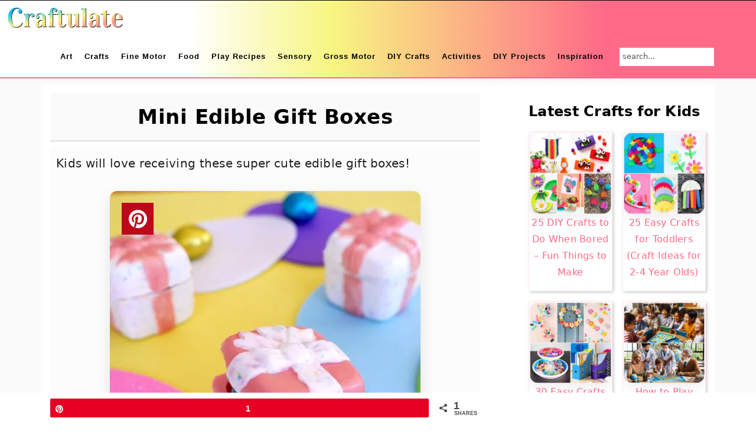

--- FILE ---
content_type: text/html; charset=utf-8
request_url: https://craftulate.com/mini-edible-gift-boxes/
body_size: 31741
content:
<!DOCTYPE html><html lang="en-US"><head ><meta charset="UTF-8" /><style id="litespeed-ccss">html{font-family:sans-serif;-webkit-text-size-adjust:100%;-ms-text-size-adjust:100%}body{margin:0}article,aside,figure,header,main,nav{display:block}a{background-color:#fff0}strong{font-weight:700}h1{font-size:2em;margin:.67em 0}img{border:0}svg:not(:root){overflow:hidden}figure{margin:20px 0}button,input{color:inherit;font:inherit;margin:0}button{overflow:visible}button{text-transform:none}button,input[type="submit"]{-webkit-appearance:button}button::-moz-focus-inner,input::-moz-focus-inner{border:0;padding:0}input{line-height:normal}input[type="search"]{-moz-box-sizing:content-box;-webkit-box-sizing:content-box;box-sizing:content-box;-webkit-appearance:textfield}input[type="search"]::-webkit-search-cancel-button,input[type="search"]::-webkit-search-decoration{-webkit-appearance:none}*,input[type="search"]{-moz-box-sizing:border-box;-webkit-box-sizing:border-box;box-sizing:border-box}.entry:after,.entry-content:after,.nav-primary:after,.site-container:after,.site-header:after,.site-inner:after,.widget-area:after,.wrap:after{clear:both;content:" ";display:table}body{background-color:#fff;color:#515555;font-family:"Rubik",sans-serif;font-size:100%;letter-spacing:.3px;line-height:1.875;margin:0}body{-webkit-animation:fadein 1s;animation:fadein 1s}@keyframes fadein{from{opacity:0}to{opacity:1}}@-webkit-keyframes fadein{from{opacity:0}to{opacity:1}}a{color:#ff6a88;text-decoration:none}p{margin:0 0 30px;padding:0}ul{margin:0;padding:0}li{list-style-type:none}strong{font-weight:600}i{font-style:italic}h1,h2,h3{font-family:"Karma",Helvetica,Arial,sans-serif;font-weight:300;line-height:1.3;margin:0 0 10px}h1{font-size:2em}h2{font-size:1.625em}h3{font-size:1.375em}img{max-width:100%}img{height:auto}figure{margin:0}input,input[type="search"]{background-color:#fff;border:1px solid #eee;-webkit-border-radius:0;border-radius:0;color:#515555;font-weight:300;line-height:1.625;padding:13px;width:100%}input[type="search"]{-webkit-appearance:none}::-moz-placeholder{color:#515555;opacity:1}::-webkit-input-placeholder{color:#515555}button,input[type="submit"]{background-color:#fff0;border:1px solid #ff6a88;color:#ff6a88;font-family:"Rubik",sans-serif;font-weight:400;letter-spacing:2px;line-height:1;padding:17px 21px;text-decoration:none;text-transform:uppercase;white-space:normal;width:auto}input[type="search"]::-webkit-search-cancel-button,input[type="search"]::-webkit-search-results-button{display:none}.screen-reader-shortcut,.screen-reader-text{border:0;clip:rect(0,0,0,0);height:1px;overflow:hidden;position:absolute!important;width:1px;word-wrap:normal!important}.site-container{margin:0 auto}.content-sidebar-wrap,.site-inner,.wrap{margin:0 auto;max-width:1140px}.site-inner{background:#fff;margin:10px auto;padding:15px}.content{float:right;position:relative;width:720px}.content-sidebar .content{float:left}.sidebar{float:right;width:300px}.search-form{overflow:hidden;position:relative}.search-form input{background:#fdf8f5 url(/wp-content/themes/seasonedpro-v441/images/search.svg)center right 10px no-repeat;-webkit-background-size:contain;background-size:19px 19px;border:0;border-bottom:1px solid #fff;padding:11px}.search-form input[type="submit"]{border:0;clip:rect(0,0,0,0);height:1px;margin:-1px;padding:0;position:absolute;width:1px}.entry-title{font-weight:300}.entry-title{color:#515555;text-decoration:none}.genesis-skip-link{margin:0}.genesis-skip-link li{height:0;list-style:none;width:0}:focus{color:#000;outline:#ccc solid 1px}@media only screen and (min-width:1023px){.site-inner{margin:20px auto 0;padding:27px 37.5px}}.site-header{background:#fff;border-bottom:1px solid #eee;min-height:55px;padding:11px 37px;top:0;text-align:center;width:100%;z-index:9999}.site-header .wrap{margin:0 auto;max-width:1065px}.title-area{float:left;padding-bottom:7px;padding-top:7px}.header-image .title-area{height:60px;margin-top:5px;padding:0;width:215px}.site-title{font-size:2em;font-weight:300;line-height:1;margin:10px 0 0}.site-title a{color:#515555;text-decoration:none}.genesis-nav-menu{clear:both;line-height:1;width:100%}.genesis-nav-menu li{float:none;list-style-type:none}.genesis-nav-menu li li{margin-left:0}.genesis-nav-menu .menu-item{display:inline-block;text-align:left;min-height:52px}.genesis-nav-menu a{color:#333;display:block;font-family:"Rubik",sans-serif;font-weight:400;letter-spacing:1px;padding:25px 15px}.genesis-nav-menu .sub-menu{background:#fff0;opacity:0;position:absolute;left:-9999px;width:160px;z-index:99}.genesis-nav-menu .sub-menu:before{border-bottom:5px solid #f7f9fc;border-left:5px solid #fff0;border-right:5px solid #fff0;content:" ";height:0;position:absolute;top:0;left:15px;width:0}.genesis-nav-menu>.menu-item>.sub-menu{padding-top:5px}.genesis-nav-menu>.menu-item>.sub-menu>.menu-item:first-child{-webkit-border-radius:1px 1px 0 0;border-radius:1px 1px 0 0}.genesis-nav-menu>.menu-item .sub-menu>.menu-item:first-child,.genesis-nav-menu>.menu-item>.sub-menu>.menu-item:last-child,.genesis-nav-menu .sub-menu a{background-color:#f7f9fc}.genesis-nav-menu>.menu-item .sub-menu>.menu-item:first-child{padding-top:5px}.genesis-nav-menu>.menu-item>.sub-menu>.menu-item:last-child{-webkit-border-radius:0 0 1px 1px;border-radius:0 0 1px 1px}.genesis-nav-menu>.menu-item .sub-menu>.menu-item:last-child{padding-bottom:5px}.genesis-nav-menu .sub-menu a{letter-spacing:0;padding:12px 15px;position:relative;text-transform:none;width:170px}.nav-primary{float:right;margin:0 auto;text-align:right;width:810px}.nav-primary .genesis-nav-menu .menu-item{vertical-align:middle}.nav-primary .genesis-nav-menu .sub-menu a{color:#333}.nav-primary .genesis-nav-menu .sub-menu li:last-child a{border-bottom:none;padding-right:0}.genesis-nav-menu .search-form{display:inline-block;margin-left:17px;vertical-align:middle;width:auto}.entry{margin-bottom:77px}.sidebar{line-height:1.75}@media only screen and (-webkit-min-device-pixel-ratio:1.5),only screen and (-moz-min-device-pixel-ratio:1.5),only screen and (-o-min-device-pixel-ratio:3/2),only screen and (min-device-pixel-ratio:1.5){.header-image .site-header{-webkit-background-size:contain!important;background-size:contain!important}}@media only screen and (max-width:1200px){.title-area{float:left}.nav-primary{float:none}nav{display:none;position:relative}.genesis-nav-menu{border:none}.genesis-nav-menu .menu-item{border-bottom:1px solid #eee;display:block;position:relative;text-align:left}.genesis-nav-menu .sub-menu{border-top:1px solid #eee;clear:both;display:none;opacity:1;position:static;width:100%}.genesis-nav-menu .sub-menu:before{display:none}.genesis-nav-menu .sub-menu .menu-item:last-child{border-bottom:none}.genesis-nav-menu .sub-menu a{border:none;padding:16px 22px;position:relative;width:auto}.genesis-nav-menu .search-form{margin-left:0;width:100%}.genesis-nav-menu .search-form input{background:#fff url(/wp-content/themes/seasonedpro-v441/images/search.svg)center left 20px no-repeat;-webkit-background-size:contain;background-size:19px 19px;padding:17px 17px 17px 47px}.site-header>.wrap{position:relative}.nav-primary{clear:left}.genesis-nav-menu .menu-item.seasoned-search,.nav-primary .search-form input{border-bottom:none}}@media only screen and (max-width:1023px){.site-inner{max-width:720px}.content,.sidebar{width:100%}.site-header{padding-left:5%;padding-right:5%}.genesis-nav-menu>.menu-item .sub-menu>.menu-item:first-child{padding-top:0}.genesis-nav-menu>.menu-item .sub-menu>.menu-item:last-child{padding-bottom:5px}.content-sidebar .content{margin-bottom:77px}}@media only screen and (max-width:782px){.site-inner{max-width:100%;padding-left:5%;padding-right:5%}}@media only screen and (min-width:1023px){.site-inner{margin:20px auto 0;padding:27px 37.5px}.genesis-nav-menu .menu-item{min-height:inherit}.genesis-nav-menu .sub-menu a,.genesis-nav-menu a{font-size:.8em}.genesis-nav-menu .search-form input{font-size:.8em}.sidebar{font-size:.8em}}.site-title a,h1,h2,h3{color:#000}.genesis-nav-menu a{color:#000}button,input[type="submit"]{background:#ff99ac}button,input[type="submit"]{border-color:#ff2828;color:#fff}.wp-block-image img{box-sizing:border-box;height:auto;max-width:100%;vertical-align:bottom}ul{box-sizing:border-box}.entry-content{counter-reset:footnotes}:root{--wp--preset--font-size--normal:16px;--wp--preset--font-size--huge:42px}.screen-reader-text{border:0;clip-path:inset(50%);height:1px;margin:-1px;overflow:hidden;padding:0;position:absolute;width:1px;word-wrap:normal!important}html :where(img[class*=wp-image-]){height:auto;max-width:100%}:where(figure){margin:0 0 1em}:root{--wp--preset--aspect-ratio--square:1;--wp--preset--aspect-ratio--4-3:4/3;--wp--preset--aspect-ratio--3-4:3/4;--wp--preset--aspect-ratio--3-2:3/2;--wp--preset--aspect-ratio--2-3:2/3;--wp--preset--aspect-ratio--16-9:16/9;--wp--preset--aspect-ratio--9-16:9/16;--wp--preset--color--black:#000000;--wp--preset--color--cyan-bluish-gray:#abb8c3;--wp--preset--color--white:#ffffff;--wp--preset--color--pale-pink:#f78da7;--wp--preset--color--vivid-red:#cf2e2e;--wp--preset--color--luminous-vivid-orange:#ff6900;--wp--preset--color--luminous-vivid-amber:#fcb900;--wp--preset--color--light-green-cyan:#7bdcb5;--wp--preset--color--vivid-green-cyan:#00d084;--wp--preset--color--pale-cyan-blue:#8ed1fc;--wp--preset--color--vivid-cyan-blue:#0693e3;--wp--preset--color--vivid-purple:#9b51e0;--wp--preset--gradient--vivid-cyan-blue-to-vivid-purple:linear-gradient(135deg,rgba(6,147,227,1) 0%,rgb(155,81,224) 100%);--wp--preset--gradient--light-green-cyan-to-vivid-green-cyan:linear-gradient(135deg,rgb(122,220,180) 0%,rgb(0,208,130) 100%);--wp--preset--gradient--luminous-vivid-amber-to-luminous-vivid-orange:linear-gradient(135deg,rgba(252,185,0,1) 0%,rgba(255,105,0,1) 100%);--wp--preset--gradient--luminous-vivid-orange-to-vivid-red:linear-gradient(135deg,rgba(255,105,0,1) 0%,rgb(207,46,46) 100%);--wp--preset--gradient--very-light-gray-to-cyan-bluish-gray:linear-gradient(135deg,rgb(238,238,238) 0%,rgb(169,184,195) 100%);--wp--preset--gradient--cool-to-warm-spectrum:linear-gradient(135deg,rgb(74,234,220) 0%,rgb(151,120,209) 20%,rgb(207,42,186) 40%,rgb(238,44,130) 60%,rgb(251,105,98) 80%,rgb(254,248,76) 100%);--wp--preset--gradient--blush-light-purple:linear-gradient(135deg,rgb(255,206,236) 0%,rgb(152,150,240) 100%);--wp--preset--gradient--blush-bordeaux:linear-gradient(135deg,rgb(254,205,165) 0%,rgb(254,45,45) 50%,rgb(107,0,62) 100%);--wp--preset--gradient--luminous-dusk:linear-gradient(135deg,rgb(255,203,112) 0%,rgb(199,81,192) 50%,rgb(65,88,208) 100%);--wp--preset--gradient--pale-ocean:linear-gradient(135deg,rgb(255,245,203) 0%,rgb(182,227,212) 50%,rgb(51,167,181) 100%);--wp--preset--gradient--electric-grass:linear-gradient(135deg,rgb(202,248,128) 0%,rgb(113,206,126) 100%);--wp--preset--gradient--midnight:linear-gradient(135deg,rgb(2,3,129) 0%,rgb(40,116,252) 100%);--wp--preset--font-size--small:13px;--wp--preset--font-size--medium:20px;--wp--preset--font-size--large:36px;--wp--preset--font-size--x-large:42px;--wp--preset--spacing--20:0.44rem;--wp--preset--spacing--30:0.67rem;--wp--preset--spacing--40:1rem;--wp--preset--spacing--50:1.5rem;--wp--preset--spacing--60:2.25rem;--wp--preset--spacing--70:3.38rem;--wp--preset--spacing--80:5.06rem;--wp--preset--shadow--natural:6px 6px 9px rgba(0, 0, 0, 0.2);--wp--preset--shadow--deep:12px 12px 50px rgba(0, 0, 0, 0.4);--wp--preset--shadow--sharp:6px 6px 0px rgba(0, 0, 0, 0.2);--wp--preset--shadow--outlined:6px 6px 0px -3px rgba(255, 255, 255, 1), 6px 6px rgba(0, 0, 0, 1);--wp--preset--shadow--crisp:6px 6px 0px rgba(0, 0, 0, 1)}.feast-plugin a{word-break:break-word}.feast-plugin ul.menu a{word-break:initial}button.feast-submenu-toggle{display:none;background:#fff0;border:1px solid #424242;border-radius:0;box-shadow:none;padding:0;outline:none;position:absolute;line-height:0;right:0;top:3px;width:42px;height:42px;justify-content:center;align-items:center}button.feast-submenu-toggle svg{width:20px;height:20px}@media (max-width:1199px){button.feast-submenu-toggle{display:flex}.mmm-content ul li.menu-item-has-children{position:relative}.mmm-content ul li.menu-item-has-children>a{display:inline-block;margin-top:12px;margin-bottom:12px;width:100%;padding-right:48px}.mmm-content ul li.menu-item-has-children>ul.sub-menu{display:none}}body{font-family:-apple-system,system-ui,BlinkMacSystemFont,"Segoe UI",Helvetica,Arial,sans-serif,"Apple Color Emoji","Segoe UI Emoji","Segoe UI Symbol"!important}h1,h2,h3{font-family:-apple-system,system-ui,BlinkMacSystemFont,"Segoe UI",Helvetica,Arial,sans-serif,"Apple Color Emoji","Segoe UI Emoji","Segoe UI Symbol"!important}.single .content a,aside a{text-decoration:underline}body h1,body h2,body h3{line-height:1.2}@media only screen and (max-width:335px){.site-inner{padding-left:0;padding-right:0}}h1,h2,h3{scroll-margin-top:80px}body .feastmobilenavbar{overflow:visible;contain:initial}@media (max-width:768px){.menu-item-has-children .sub-menu{left:auto;opacity:1;position:relative;width:100%;border-radius:0;box-shadow:none;padding:0;display:none}}.swp_social_panel.swp_default_full_color a{color:#fff}.swp_social_panel.swp_flat_fresh.swp_default_full_color .swp_pinterest{border:1px solid #e60023}.swp_social_panel.swp_default_full_color .swp_pinterest{background:#e60023;border:1px solid #b3001b}.scale-100{transform:scale(1)}.swp_social_panel:not(.nc_floater).scale-100.scale-full_width{width:100!important}.scale-full_width{transform-origin:left}.swp_social_panel{clear:both;display:flex;height:34px;line-height:1;margin-bottom:20px!important;margin-top:20px!important;overflow:hidden;padding:0;align-items:stretch;-webkit-box-align:stretch;-moz-box-align:stretch;-webkit-box-pack:justify;-moz-box-pack:justify;direction:ltr;-ms-flex-align:stretch;-ms-flex-line-pack:center;-ms-flex-pack:justify;flex-wrap:wrap;justify-content:space-between}.swp_social_panel .nc_tweetContainer a.nc_tweet,.swp_social_panel .nc_tweetContainer.total_shares .swp_count{display:block;display:flex;font-family:Lato,sans-serif;font-size:18px!important;font-weight:700;height:30px;text-decoration:none;text-decoration:none!important;text-transform:none;flex-flow:row wrap;box-shadow:none}.swp_social_panel .nc_tweetContainer:not(.total_shares):not(.total_sharesalt){border-radius:2px;float:left;font-family:Lato;height:32px;margin:0 5px 3px 5px;min-width:34px;overflow:hidden;text-align:center}.swp_social_panel .nc_tweetContainer .spaceManWilly{display:block;width:120px}.swp_social_panel .swp_label{display:block;font-size:9px!important;margin-top:13px;position:absolute;text-align:center!important;text-transform:uppercase}.swp_social_panel .swp_share{display:block;float:right;float:left;font-size:14px;font-weight:400;height:30px;line-height:32px;margin:0 0 0 6px;max-width:none!important}.swp_social_panel .total_shares{background:#fff0!important;border:none!important;border-radius:2px;color:#fff;display:block;font-size:19px;padding:0 10px;flex:none!important}.swp_social_panel .total_shares .swp_count{line-height:30px}.swp_social_panel .total_shares .swp_label{font-size:10px;vertical-align:middle}.swp_social_panel .total_shares.total_sharesalt{background:#fff0!important;border:none!important}.swp_social_panel .total_shares.total_sharesalt:before{content:"G";display:inline-block;font-family:sw-icon-font;margin-top:7px;vertical-align:top}.swp_social_panel .total_shares.total_sharesalt.total_sharesalt,.swp_social_panel .total_shares.total_sharesalt:not(:nth-child(1)){background:#fff0!important;border:none;color:#474b4d;margin-left:0!important;margin-bottom:10px!important}.swp_social_panel .total_shares.total_sharesalt .swp_count{color:#474b4d;font-size:24px}.swp_social_panel .total_shares.total_sharesalt .swp_label{color:#474b4d;letter-spacing:0;min-width:40px}.swp_social_panel a .swp_count{font-size:14px}.swp_social_panel a .swp_count.swp_hide{margin:0 auto;width:auto}.swp_social_panel:not(.nc_floater):not(.swp_social_panelSide){width:100%!important}.swp_social_panel:not(.swp_social_panelSide) .nc_tweetContainer{flex:1}.swp_social_panel:not(.swp_social_panelSide) .nc_tweetContainer:nth-child(1){margin-left:0}.swp_social_panel:not(.swp_social_panelSide) .nc_tweetContainer:nth-last-child(1){margin-right:0}.swp_social_panel:not(.swp_social_panelSide) div.total_shares.total_sharesalt:before{content:"G";display:inline-block;font-family:sw-icon-font;margin-top:7px;vertical-align:top}.swp_social_panel:not(.swp_social_panelSide) div.total_shares.total_sharesalt .swp_count{display:inline-block;line-height:0;margin-left:8px;margin-top:12px;min-width:45px;position:relative;vertical-align:middle}.swp_social_panel:not(.swp_social_panelSide) div.total_shares.total_sharesalt:nth-last-child(1){margin-right:0;padding-right:0}.swp_social_panel span:before{content:initial!important}.swp_social_panel .iconFiller{font-size:18px;margin:0 auto;display:block;float:left;height:30px;overflow:hidden;width:30px}.swp_social_panel .sw{float:left;height:30px;line-height:32px;margin:1px 5px 0;text-shadow:none!important;width:20px}.sw{display:inline-block;font-family:sw-icon-font!important;font-size:inherit;-moz-osx-font-smoothing:grayscale;-webkit-font-smoothing:antialiased;font-style:normal;font-weight:400;text-rendering:auto;text-transform:none!important;transform:translate(0,0);-webkit-transform:translate(0,0);-moz-transform:translate(0,0);-ms-transform:translate(0,0);-o-transform:translate(0,0);transform:translate(0,0)}.sw:before{display:block!important}i.swp_pinterest_icon:before{content:"A"}.swp-content-locator{display:none!important;margin:0!important}.lazy-hidden,.entry img.lazy-hidden{opacity:.2;background-color:#fff}figure.wp-block-image img.lazy-hidden{min-width:150px}.lazy-hidden,.entry img.lazy-hidden{background-color:#fff}.screen-reader-text{width:1px;height:1px}aside input{min-height:50px}aside div,aside ul{margin:17px 0}@media only screen and (max-width:600px){aside input{min-height:50px;margin-bottom:17px}}.fsri-list{display:grid;grid-template-columns:repeat(2,minmax(0,1fr));grid-gap:57px 17px;list-style:none;list-style-type:none;margin:17px 0!important}.fsri-list li{text-align:center;position:relative;list-style:none!important;margin-left:0!important;list-style-type:none!important;overflow:hidden}.listing-item a{text-decoration:none!important;word-break:break-word}li.listing-item:before{content:none!important}.fsri-list{padding-left:0!important}.fsri-list .listing-item{margin:0}.fsri-list .listing-item img{display:block}.fsri-title{text-wrap:balance}.listing-item{display:grid;align-content:flex-start}.feast-grid-half{display:grid;grid-gap:57px 17px}.feast-grid-half{grid-template-columns:repeat(2,minmax(0,1fr))!important}@media only screen and (min-width:600px){.feast-desktop-grid-half{grid-template-columns:repeat(2,1fr)!important}}figure{margin:0 0 1em}@media only screen and (max-width:1023px){.content-sidebar .content,.sidebar-primary{float:none;clear:both}}body{-webkit-animation:none!important;animation:none!important}@media only screen and (max-width:600px){body{--wp--preset--font-size--small:16px !important}}@-webkit-keyframes openmenu{from{left:-100px;opacity:0}to{left:0;opacity:1}}@-webkit-keyframes closebutton{0%{opacity:0}100%{opacity:1}}@keyframes openmenu{from{left:-100px;opacity:0}to{left:0;opacity:1}}@keyframes closebutton{0%{opacity:0}100%{opacity:1}}.feastmobilemenu-background{display:none;position:fixed;z-index:9999;left:0;top:0;width:100%;height:100%;overflow:auto;background-color:#000;background-color:rgb(0 0 0/.4)}.mmm-dialog{display:table-cell;vertical-align:top;font-size:20px}.mmm-dialog .mmm-content{margin:0;padding:10px 10px 10px 20px;position:fixed;left:0;background-color:#FEFEFE;contain:strict;overflow-x:hidden;overflow-y:auto;outline:0;border-right:1px #777 solid;border-bottom:1px #777 solid;width:320px;height:90%;box-shadow:0 4px 8px 0 rgb(0 0 0/.2),0 6px 20px 0 rgb(0 0 0/.19);-webkit-animation-name:openmenu;-webkit-animation-duration:0.6s;animation-name:openmenu;animation-duration:0.6s}.mmm-content ul.sub-menu{padding-left:16px}.mmm-content li{list-style:none}#menu-feast-modern-mobile-menu li{min-height:50px;margin-left:5px;list-style:none}#menu-feast-modern-mobile-menu li a{color:inherit;text-decoration:inherit}.closebtn{text-decoration:none;float:right;margin-right:10px;font-size:50px;font-weight:700;color:#333;z-index:1301;top:0;position:fixed;left:270px;-webkit-animation-name:closebutton;-webkit-animation-duration:1.5s;animation-name:closebutton;animation-duration:1.5s}@media (prefers-reduced-motion){.mmm-dialog .mmm-content,.closebtn{animation:none!important}}#mmmlogo{max-width:200px;max-height:70px}#feast-mobile-search{margin-bottom:17px;min-height:50px;overflow:auto}#feast-mobile-search input[type=submit]{display:none}#feast-mobile-search input[type=search]{width:100%}#feast-mobile-menu-social-icons{margin-top:17px}.feastmobilenavbar{position:fixed;top:0;left:0;z-index:1300;width:100%;height:80px;padding:0;margin:0 auto;box-sizing:border-box;border-top:1px solid #CCC;border-bottom:1px solid #CCC;background:#FFF;display:grid;grid-template-columns:repeat(7,minmax(50px,1fr));text-align:center;contain:strict;overflow:hidden}.feastmobilenavbar>div{height:80px}.feastmobilenavbar a img{margin-bottom:inherit!important}.feastmenutoggle,.feastsearchtoggle{display:flex;align-items:center;justify-items:center;justify-content:center}.feastsearchtoggle svg,.feastmenutoggle svg{width:30px;height:30px;padding:10px;box-sizing:content-box;color:#000}.feastmenulogo{overflow:hidden;display:flex;align-items:center;justify-content:center;grid-column-end:span 5}@media only screen and (max-width:1199px){.feastmenulogo{grid-column-end:span 5}}@media only screen and (max-width:359px){.feastmobilenavbar{grid-template-columns:repeat(6,minmax(50px,1fr))}.feastmenulogo{grid-column-end:span 4}}@media only screen and (min-width:1200px){.feastmobilenavbar{display:none}}@media only screen and (max-width:1199px){header.site-header,.nav-primary{display:none!important;visibility:hidden}.site-container{margin-top:80px}}@media only screen and (min-width:1200px){#genesis-content{min-width:728px}}.feastmobilenavbar a img{width:auto;height:30}.header-image .title-area{width:200px;height:60px;margin-top:0}.site-header .wrap{max-width:max-content}.nav-primary{width:max-content}.nav-primary{width:1240px}header .genesis-nav-menu a{font-weight:600;text-transform:none}header .seasoned-search.menu-item input,.search-form input{padding:5px;background:#fff}.genesis-nav-menu a{letter-spacing:1px;padding:25px 10px}.entry{margin-bottom:0}.fsri-list .listing-item{box-shadow:2px 2px 5px #ccc;padding:0 0 17px 0;border-radius:2px}.fsri-list{grid-gap:17px}.fsri-title{margin:0 7px}.fsri-title{margin:0 4px;font-weight:500}.site-header{background:#fff;background:linear-gradient(90deg,rgb(255 255 255) 25%,rgb(247 246 129) 44%,rgb(255 106 136) 80%);border-bottom:2px solid #ff6a88;border-top:1px solid #000;min-height:55px;padding:0 10px;position:sticky}h1,h2,h3{color:#000;font-weight:700}.entry-title{color:#515555;font-size:28px;font-weight:700}.site-inner{margin:10px auto;padding:15px}.lazy-hidden,.entry img.lazy-hidden{opacity:1!important}.lazy-hidden,.entry img.lazy-hidden{background-color:transparent!important;background-image:none!important;background-repeat:initial!important;background-position:initial!important}.single-post .entry-title{font-size:34px;font-weight:700;color:#000;text-align:center;margin-bottom:10px;padding:20px 0;border-bottom:2px solid #e0e0e0;background-color:#fbfafa}@media screen and (max-width:768px){.single-post .entry-title{font-size:28px;padding:15px 0;margin-bottom:8px}}@media screen and (max-width:480px){.single-post .entry-title{font-size:24px;padding:10px 0;margin-bottom:6px}}h1,h2,h3{font-weight:700;line-height:1.4;margin-bottom:20px;color:#000}h1{font-size:36px;letter-spacing:.5px}h2{font-size:28px}h3{font-size:24px}@media screen and (max-width:768px){body{font-size:16px;line-height:1.8}h1{font-size:28px}h2{font-size:24px}h3{font-size:20px}}@media screen and (max-width:480px){body{font-size:16px;line-height:1.6}h1{font-size:26px}h2{font-size:22px}h3{font-size:28px}}body{font-size:20px;line-height:1.7;color:#222;margin:0;padding:0}.genesis-nav-menu{font-size:16px;line-height:1.6}.site-inner{background:#fff;margin:10px auto;padding:15px}.site-container{background-color:#fbfafa}.single-post .entry-content{background-color:#fcfcfc;padding:10px}.entry-content img{border-radius:12px;box-shadow:0 8px 25px rgb(0 0 0/.1);margin:var(--space-lg)0}.fsri-list .listing-item img,.listing-item{background:#fff;border-radius:16px;box-shadow:0 4px 20px rgb(0 0 0/.08);overflow:hidden;position:relative;border:1px solid rgb(252 79 129/.1)}</style><link rel="preload" data-asynced="1" data-optimized="2" as="style" onload="this.onload=null;this.rel='stylesheet'" href="https://craftulate.com/wp-content/litespeed/css/2f2637fd8acde5b3eb5caba5e51b158f.css?ver=af770" /><script src="[data-uri]" defer></script> <meta name="viewport" content="width=device-width, initial-scale=1" /><meta name='robots' content='index, follow, max-image-preview:large, max-snippet:-1, max-video-preview:-1' /><style>img:is([sizes="auto" i], [sizes^="auto," i]) { contain-intrinsic-size: 3000px 1500px }</style><meta property="og:description" content="Kids will love receiving these super cute edible gift boxes! The following post contains affiliate links, which means that at no extra cost to you I can make a tiny bit of money to help support this blog. Thank you! I have a bit of a problem. I appear to love collecting candy molds. I now have so many that my cupboards all explode when I open them! So I decided that I really shouldn't buy any more. Well... until I saw this one! I knew I just had to try it! Now as you can see in the sample photo"><meta property="og:title" content="Mini Edible Gift Boxes"><meta property="article_author" content="craftulate"><meta property="article_publisher" content="craftulate"><meta property="og:image" content="https://media.craftulate.com/wp-content/uploads/2016/03/edible-gift-boxes.jpg"><meta property="fb:app_id" content="529576650555031"><meta property="og:type" content="article"><meta property="og:url" content="https://craftulate.com/mini-edible-gift-boxes/"><meta property="og:site_name" content="Craftulate"><meta property="article:published_time" content="2016-03-16T07:00:43-05:00"><meta property="article:modified_time" content="2025-04-19T01:28:31-05:00"><meta property="og:updated_time" content="2025-04-19T01:28:31-05:00"><meta name="twitter:title" content="Mini Edible Gift Boxes"><meta name="twitter:description" content="Kids will love receiving these super cute edible gift boxes! The following post contains affiliate links, which means that at no extra cost to you I can make a tiny bit of money to help support this blog. Thank you! I have a bit of a problem. I appear to love collecting candy molds. I now have so many that my cupboards all explode when I open them! So I decided that I really shouldn't buy any more. Well... until I saw this one! I knew I just had to try it! Now as you can see in the sample photo"><meta name="twitter:image" content="https://media.craftulate.com/wp-content/uploads/2016/03/edible-gift-boxes.jpg"><meta name="twitter:card" content="summary_large_image"><style>@font-face {
		font-family: "sw-icon-font";
		src:url("https://craftulate.com/wp-content/plugins/social-warfare/assets/fonts/sw-icon-font.eot?ver=4.5.6");
		src:url("https://craftulate.com/wp-content/plugins/social-warfare/assets/fonts/sw-icon-font.eot?ver=4.5.6#iefix") format("embedded-opentype"),
		url("https://craftulate.com/wp-content/plugins/social-warfare/assets/fonts/sw-icon-font.woff?ver=4.5.6") format("woff"),
		url("https://craftulate.com/wp-content/plugins/social-warfare/assets/fonts/sw-icon-font.ttf?ver=4.5.6") format("truetype"),
		url("https://craftulate.com/wp-content/plugins/social-warfare/assets/fonts/sw-icon-font.svg?ver=4.5.6#1445203416") format("svg");
		font-weight: normal;
		font-style: normal;
		font-display:block;
	}</style><title>Mini Edible Gift Boxes - Craftulate</title><meta name="description" content="Kids will love receiving these super cute edible gift boxes!" /><link rel="canonical" href="https://craftulate.com/mini-edible-gift-boxes/" /><meta property="og:locale" content="en_US" /><meta property="og:type" content="article" /><meta property="og:title" content="Now kids can have their gift box - and eat it!!!" /><meta property="og:description" content="Kids will love receiving these super cute edible gift boxes!" /><meta property="og:url" content="https://craftulate.com/mini-edible-gift-boxes/" /><meta property="og:site_name" content="Craftulate" /><meta property="article:publisher" content="https://www.facebook.com/Craftulate" /><meta property="article:published_time" content="2016-03-16T12:00:43+00:00" /><meta property="article:modified_time" content="2025-04-19T06:28:31+00:00" /><meta property="og:image" content="https://media.craftulate.com/wp-content/uploads/2016/03/edible-gift-boxes-fb.jpg" /><meta property="og:image:width" content="900" /><meta property="og:image:height" content="570" /><meta property="og:image:type" content="image/jpeg" /><meta name="author" content="craftulate" /><meta name="twitter:card" content="summary_large_image" /><meta name="twitter:title" content="Mini Edible Gift Boxes" /><meta name="twitter:creator" content="@craftulate" /><meta name="twitter:site" content="@craftulate" /><meta name="twitter:label1" content="Written by" /><meta name="twitter:data1" content="craftulate" /><meta name="twitter:label2" content="Est. reading time" /><meta name="twitter:data2" content="2 minutes" /> <script type="application/ld+json" class="yoast-schema-graph">{"@context":"https://schema.org","@graph":[{"@type":"Article","@id":"https://craftulate.com/mini-edible-gift-boxes/#article","isPartOf":{"@id":"https://craftulate.com/mini-edible-gift-boxes/"},"author":{"name":"craftulate","@id":"https://craftulate.com/#/schema/person/0f49a443c801f11197110fd3cc4ef729"},"headline":"Mini Edible Gift Boxes","datePublished":"2016-03-16T12:00:43+00:00","dateModified":"2025-04-19T06:28:31+00:00","mainEntityOfPage":{"@id":"https://craftulate.com/mini-edible-gift-boxes/"},"wordCount":418,"commentCount":0,"publisher":{"@id":"https://craftulate.com/#organization"},"image":{"@id":"https://craftulate.com/mini-edible-gift-boxes/#primaryimage"},"thumbnailUrl":"https://media.craftulate.com/wp-content/uploads/2016/03/edible-gift-boxes.jpg","keywords":["easter","gifts","snacks"],"articleSection":["Food"],"inLanguage":"en-US","potentialAction":[{"@type":"CommentAction","name":"Comment","target":["https://craftulate.com/mini-edible-gift-boxes/#respond"]}]},{"@type":"WebPage","@id":"https://craftulate.com/mini-edible-gift-boxes/","url":"https://craftulate.com/mini-edible-gift-boxes/","name":"Mini Edible Gift Boxes - Craftulate","isPartOf":{"@id":"https://craftulate.com/#website"},"primaryImageOfPage":{"@id":"https://craftulate.com/mini-edible-gift-boxes/#primaryimage"},"image":{"@id":"https://craftulate.com/mini-edible-gift-boxes/#primaryimage"},"thumbnailUrl":"https://media.craftulate.com/wp-content/uploads/2016/03/edible-gift-boxes.jpg","datePublished":"2016-03-16T12:00:43+00:00","dateModified":"2025-04-19T06:28:31+00:00","description":"Kids will love receiving these super cute edible gift boxes!","breadcrumb":{"@id":"https://craftulate.com/mini-edible-gift-boxes/#breadcrumb"},"inLanguage":"en-US","potentialAction":[{"@type":"ReadAction","target":["https://craftulate.com/mini-edible-gift-boxes/"]}]},{"@type":"ImageObject","inLanguage":"en-US","@id":"https://craftulate.com/mini-edible-gift-boxes/#primaryimage","url":"https://media.craftulate.com/wp-content/uploads/2016/03/edible-gift-boxes.jpg","contentUrl":"https://media.craftulate.com/wp-content/uploads/2016/03/edible-gift-boxes.jpg","width":526,"height":600},{"@type":"BreadcrumbList","@id":"https://craftulate.com/mini-edible-gift-boxes/#breadcrumb","itemListElement":[{"@type":"ListItem","position":1,"name":"Home","item":"https://craftulate.com/"},{"@type":"ListItem","position":2,"name":"Mini Edible Gift Boxes"}]},{"@type":"WebSite","@id":"https://craftulate.com/#website","url":"https://craftulate.com/","name":"Craftulate","description":"Making. Learning. Fun.","publisher":{"@id":"https://craftulate.com/#organization"},"potentialAction":[{"@type":"SearchAction","target":{"@type":"EntryPoint","urlTemplate":"https://craftulate.com/?s={search_term_string}"},"query-input":{"@type":"PropertyValueSpecification","valueRequired":true,"valueName":"search_term_string"}}],"inLanguage":"en-US"},{"@type":"Organization","@id":"https://craftulate.com/#organization","name":"Craftulate","url":"https://craftulate.com/","logo":{"@type":"ImageObject","inLanguage":"en-US","@id":"https://craftulate.com/#/schema/logo/image/","url":"","contentUrl":"","caption":"Craftulate"},"image":{"@id":"https://craftulate.com/#/schema/logo/image/"},"sameAs":["https://www.facebook.com/Craftulate","https://x.com/craftulate"]},{"@type":"Person","@id":"https://craftulate.com/#/schema/person/0f49a443c801f11197110fd3cc4ef729","name":"craftulate","image":{"@type":"ImageObject","inLanguage":"en-US","@id":"https://craftulate.com/#/schema/person/image/","url":"https://secure.gravatar.com/avatar/aeb7cda61037da1a6617011d6b6ab8bdcd5908956ab4844a09ee880da676ab43?s=96&d=identicon&r=g","contentUrl":"https://secure.gravatar.com/avatar/aeb7cda61037da1a6617011d6b6ab8bdcd5908956ab4844a09ee880da676ab43?s=96&d=identicon&r=g","caption":"craftulate"},"sameAs":["https://x.com/craftulate"],"url":"https://craftulate.com/author/craftulategb/"}]}</script> <link href="https://fundingchoicesmessages.google.com" rel="preconnect"><link href="https://googleads.g.doubleclick.net" rel="preconnect"><link href="https://pagead2.googlesyndication.com" rel="preconnect"><link href="https://universal.wgplayer.com" rel="preconnect"><link href="https://www.google-analytics.com" rel="preconnect"><link href="https://www.googletagmanager.com" rel="preconnect"><link href="https://www.googletagservices.com" rel="preconnect"><link href="https://media.craftulate.com" rel="preconnect" as="image"><link href="https://securepubads.g.doubleclick.net" rel="preconnect"><link href="https://wgd.wgplayer.com" rel="preconnect"><link href="https://st.wgplayer.com" rel="preconnect"><link href="https://fonts.googleapis.com" rel="preconnect" crossorigin><link href="https://lh3.googleusercontent.com" rel="preconnect"><style id='seasoned-pro-theme-inline-css' type='text/css'>.before-header, .footer-widgets, .form-allowed-tags, .more-from-category, .enews-widget, blockquote::before{background:#ffffff;}.site-title a, .site-title a:hover, h1, h2, h3, h4, h5, h6{color:#000000;}.genesis-nav-menu a{color:#000000;}.genesis-nav-menu a:hover, .genesis-nav-menu a:focus, .genesis-nav-menu .current-menu-item > a, .nav-primary .genesis-nav-menu .sub-menu a:focus, .nav-primary .genesis-nav-menu .sub-menu a:hover{color:#dd3333;}.button, button, .content .enews-widget input[type="submit"], .sidebar .enews-widget input[type="submit"], a.more-link, .sidebar .button, input[type="submit"], input[type="button"]{background:#ff99ac;}.button, button, .enews-widget input[type="submit"], a.more-link, input[type="submit"], input[type="button"]{border-color:#ff2828;color:#ffffff;}.button:hover, button:hover, .button:focus, .button:active, button:focus, button:active, .enews-widget input[type="submit"]:hover, .enews-widget input[type="submit"]:focus, a.more-link:hover, a.more-link:focus, .before-header .enews-widget input[type="submit"], .content .enews-widget input[type="submit"]:hover, .content .enews-widget input[type="submit"]:focus, .sidebar .enews-widget input[type="submit"]:hover, .sidebar .enews-widget input[type="submit"]:focus, .more-from-category, .home-top article:not(.simple-grid) .entry-title:before, input[type="submit"]:hover, input[type="submit"]:focus, input[type="submit"]:active, input[type="button"]:hover, input[type="button"]:focus, input[type="button"]:active{background:#000000;}</style><style id='wp-block-library-inline-css' type='text/css'>.wp-block-group.is-style-full-width-slanted { -webkit-transform: skewY(1.5deg); transform: skewY(1.5deg); -ms-transform-origin: 100% 0; -webkit-transform-origin: 100% 0; transform-origin: 100% 0; } .wp-block-group.is-style-full-width-slanted > .wp-block-group__inner-container { -webkit-transform: skewY(-1.5deg); transform: skewY(-1.5deg); -ms-transform-origin: 100% 0; -webkit-transform-origin: 100% 0; transform-origin: 100% 0; }
.is-style-feast-inline-heading-group h2:first-of-type, .is-style-feast-inline-heading-group h3:first-of-type { transform: translateY(-0.7em);  background: #FFF; display: inline-block; padding: 0 0.5em 0; margin: 0 0.5em; } .is-style-feast-inline-heading-group { border: 2px solid #CCC; padding: 0 1em 1em; margin: 3em 0 2em; } .is-style-feast-inline-heading-group h2:first-child+*, .is-style-feast-inline-heading-group h3:first-child+* { margin-top: 0; }
.is-style-button-right-arrow .wp-element-button::after { content: "→"; position: relative; margin-left: 0.2em; }
.is-style-button-external-arrow .wp-element-button::after { content: "↗"; position: relative; margin-left: 0.2em; }
.is-style-paragraph-right-arrow a::after { content: " →"; position: relative; margin-left: 0; }
.is-style-paragraph-external-arrow a::after { content: " ↗"; position: relative; margin-left: 0; }
.is-style-basic-columns .wp-block-column { background-color: var(--branding-color-background, #EEEEEE); color: var(--branding-color-background-text, #000000); padding: 17px 11px; }
.is-style-book-cover img { box-shadow: 4px 4px 20px #454545; transform: rotate(3deg) scale(0.9); -webkit-backface-visibility: hidden; margin-top: 10px; margin-bottom: 10px; } .is-style-book-cover { padding: 10px; }
.is-style-polaroid img { border-bottom: 50px solid #fff; border-right: 15px solid #fff; border-left: 15px solid #fff; border-top: 10px solid #fff; box-shadow: 5px 5px 15px rgba(0, 0, 0, .4); transform: rotate(-5deg) scale(0.9); -webkit-backface-visibility: hidden; margin: 10px 0; }

			.wp-block-media-text.is-style-book-cover {
				grid-template-columns: 30% 1fr;
			}
			.wp-block-media-text.is-style-book-cover img {
				box-shadow: 4px 4px 20px rgba(0,0,0,0.5);
				transform: rotate(-6deg) scale(0.9);
				-webkit-backface-visibility: hidden;
				margin-top: 10px; margin-bottom: 10px;
			}
			.wp-block-media-text.is-style-book-cover .wp-block-media-text__media {
				display: flex;
				justify-content: center;
			}
			.wp-block-media-text.is-style-book-cover .wp-block-media-text__content {
				padding: 0 0 0 40px;
			}
			@media(max-width:600px) {
				.wp-block-media-text.is-style-book-cover img {
					max-width: 200px;
				}
				.wp-block-media-text.is-style-book-cover .wp-block-media-text__content {
					padding: 20px 0 0 0;
					text-align: center;
				}
				.wp-block-media-text.is-style-book-cover .wp-block-media-text__content .wp-block-buttons {
					justify-content: center;
				}
			}
		

			.wp-block-media-text.is-style-polaroid-media-text {
				grid-template-columns: 30% 1fr;
			}
			.wp-block-media-text.is-style-polaroid-media-text img {
				transform: rotate(-10deg) scale(0.9);
				-webkit-backface-visibility: hidden;
				margin-top: 10px;
				margin-bottom: 10px;
				border: 10px solid var(--branding-color-background, #ccc);
			}
			.wp-block-group.is-style-full-width-feature-wrapper .wp-block-media-text.is-style-polaroid-media-text img,
			.wp-block-group.is-style-full-width-custom-background-feature-wrapper .wp-block-media-text.is-style-polaroid-media-text img,
			.wp-block-group.is-style-feast-branding-background .wp-block-media-text.is-style-polaroid-media-text img {
				border-color: #fff;
			}
			.wp-block-media-text.is-style-polaroid-media-text .wp-block-media-text__media {
				display: flex;
				justify-content: center;
			}
			.wp-block-media-text.is-style-polaroid-media-text .wp-block-media-text__content {
				padding: 0 0 0 40px;
			}
			@media(max-width:600px) {
				.wp-block-media-text.is-style-polaroid-media-text img {
					max-width: 75%;
				}
				.wp-block-media-text.is-style-polaroid-media-text .wp-block-media-text__content {
					padding: 20px 0 0 0;
					text-align: center;
				}
				.wp-block-media-text.is-style-polaroid-media-text .wp-block-media-text__content .wp-block-buttons {
					justify-content: center;
				}
			}
		
.is-style-left-bar { border-left: 5px solid var(--branding-color-background, #CCC); padding-left: 22px; margin: 22px 0; } .is-style-left-bar::before { content: none; }
.is-style-feast-txt-message { background: var(--branding-color-background, #EEE); border-radius: 7px; padding: 22px; margin: 44px 0; position: relative; } .is-style-feast-txt-message::before { content: none; } .is-style-feast-txt-message::after {  content: ""; position: absolute; width: 0; height: 0; top: 100%; left: 34px; border-top: 28px solid var(--branding-color-background, #EEE); border-left: 0 solid transparent; border-right: 28px solid transparent;  } .is-style-feast-txt-message:nth-of-type(odd)::after { left: unset; right: 34px; border-right: 0 solid transparent; border-left: 28px solid transparent; } .feast-plugin .is-style-feast-txt-message *, .editor-styles-wrapper .is-style-feast-txt-message * { color: var(--branding-color-background-text, #010101); }
.is-style-foodie-pro { padding: 22px 7px 22px 27px; margin: 27px 0; } .is-style-foodie-pro::before {  content: "\201C"; display: block; font-size: 77px; height: 0; position: relative; top: -37px; left: -41px; color: var(--branding-color-primary, #010101);  }
.is-style-cookd-pro { line-height: 1.1em; font-size: 1.1em; padding: 0 15%; text-align: center; margin-bottom: 22px; } .is-style-cookd-pro::before, .is-style-cookd-pro::after { background: var(--branding-color-accents, #CCC); content: "" !important; display: block; height: 1px; margin: 10% auto; width: 50px; top: 0; left: 0; }
.is-style-seasoned-pro { border-bottom: 1px solid #CCC; border-top: 1px solid #CCC; color: #333333; font-size: 130%; margin: 77px 37px; padding-top: 0; padding-bottom: 37px; text-align: center; } .is-style-seasoned-pro::before { background: var(--branding-color-accents, #DDDDDD); color: var(--branding-color-accents-text, #010101); -webkit-border-radius: 100%; border-radius: 100%; content: "\201C"; display: table; font-family: Times New Roman, serif; font-size: 57px; height: 0; line-height: 1; margin: -7px auto 7px; padding: 17px 15px 0; position: relative; left: 0; text-align: center; width: 47px; }
.is-style-featured-comment { line-height: 1.7em; font-size: 1.1em; padding: 0 12px; margin: 64px 0; font-weight: bold; position: relative; } .is-style-featured-comment::before { content: "Featured Comment" !important; text-transform: uppercase; color: #999;  left: 0; font-size: 0.8em;}  .is-style-featured-comment cite { float: right; text-transform: uppercase; font-size: 0.8em; color: #999; } .is-style-featured-comment cite::before { content: "⭐⭐⭐⭐⭐"; margin-right: 13px; } .is-style-featured-comment p { margin: 17px 0 !important; }
@media only screen and (min-width: 1023px) { .is-style-feast-2-column-list { display: grid; grid-template-columns: 1fr 1fr; gap: 0 37px; } .editor-styles-wrapper :where(:not(.is-layout-flex,.is-layout-grid))>.is-style-feast-2-column-list li { margin-left: unset; margin-right: unset; } }
@media only screen and (min-width: 1023px) { .is-style-feast-3-column-list { display: grid; grid-template-columns: 1fr 1fr 1fr; gap: 0 37px; } .editor-styles-wrapper :where(:not(.is-layout-flex,.is-layout-grid))>.is-style-feast-3-column-list li { margin-left: unset; margin-right: unset; } }</style><style id='classic-theme-styles-inline-css' type='text/css'>/*! This file is auto-generated */
.wp-block-button__link{color:#fff;background-color:#32373c;border-radius:9999px;box-shadow:none;text-decoration:none;padding:calc(.667em + 2px) calc(1.333em + 2px);font-size:1.125em}.wp-block-file__button{background:#32373c;color:#fff;text-decoration:none}</style><style id='global-styles-inline-css' type='text/css'>:root{--wp--preset--aspect-ratio--square: 1;--wp--preset--aspect-ratio--4-3: 4/3;--wp--preset--aspect-ratio--3-4: 3/4;--wp--preset--aspect-ratio--3-2: 3/2;--wp--preset--aspect-ratio--2-3: 2/3;--wp--preset--aspect-ratio--16-9: 16/9;--wp--preset--aspect-ratio--9-16: 9/16;--wp--preset--color--black: #000000;--wp--preset--color--cyan-bluish-gray: #abb8c3;--wp--preset--color--white: #ffffff;--wp--preset--color--pale-pink: #f78da7;--wp--preset--color--vivid-red: #cf2e2e;--wp--preset--color--luminous-vivid-orange: #ff6900;--wp--preset--color--luminous-vivid-amber: #fcb900;--wp--preset--color--light-green-cyan: #7bdcb5;--wp--preset--color--vivid-green-cyan: #00d084;--wp--preset--color--pale-cyan-blue: #8ed1fc;--wp--preset--color--vivid-cyan-blue: #0693e3;--wp--preset--color--vivid-purple: #9b51e0;--wp--preset--gradient--vivid-cyan-blue-to-vivid-purple: linear-gradient(135deg,rgba(6,147,227,1) 0%,rgb(155,81,224) 100%);--wp--preset--gradient--light-green-cyan-to-vivid-green-cyan: linear-gradient(135deg,rgb(122,220,180) 0%,rgb(0,208,130) 100%);--wp--preset--gradient--luminous-vivid-amber-to-luminous-vivid-orange: linear-gradient(135deg,rgba(252,185,0,1) 0%,rgba(255,105,0,1) 100%);--wp--preset--gradient--luminous-vivid-orange-to-vivid-red: linear-gradient(135deg,rgba(255,105,0,1) 0%,rgb(207,46,46) 100%);--wp--preset--gradient--very-light-gray-to-cyan-bluish-gray: linear-gradient(135deg,rgb(238,238,238) 0%,rgb(169,184,195) 100%);--wp--preset--gradient--cool-to-warm-spectrum: linear-gradient(135deg,rgb(74,234,220) 0%,rgb(151,120,209) 20%,rgb(207,42,186) 40%,rgb(238,44,130) 60%,rgb(251,105,98) 80%,rgb(254,248,76) 100%);--wp--preset--gradient--blush-light-purple: linear-gradient(135deg,rgb(255,206,236) 0%,rgb(152,150,240) 100%);--wp--preset--gradient--blush-bordeaux: linear-gradient(135deg,rgb(254,205,165) 0%,rgb(254,45,45) 50%,rgb(107,0,62) 100%);--wp--preset--gradient--luminous-dusk: linear-gradient(135deg,rgb(255,203,112) 0%,rgb(199,81,192) 50%,rgb(65,88,208) 100%);--wp--preset--gradient--pale-ocean: linear-gradient(135deg,rgb(255,245,203) 0%,rgb(182,227,212) 50%,rgb(51,167,181) 100%);--wp--preset--gradient--electric-grass: linear-gradient(135deg,rgb(202,248,128) 0%,rgb(113,206,126) 100%);--wp--preset--gradient--midnight: linear-gradient(135deg,rgb(2,3,129) 0%,rgb(40,116,252) 100%);--wp--preset--font-size--small: 13px;--wp--preset--font-size--medium: 20px;--wp--preset--font-size--large: 36px;--wp--preset--font-size--x-large: 42px;--wp--preset--spacing--20: 0.44rem;--wp--preset--spacing--30: 0.67rem;--wp--preset--spacing--40: 1rem;--wp--preset--spacing--50: 1.5rem;--wp--preset--spacing--60: 2.25rem;--wp--preset--spacing--70: 3.38rem;--wp--preset--spacing--80: 5.06rem;--wp--preset--shadow--natural: 6px 6px 9px rgba(0, 0, 0, 0.2);--wp--preset--shadow--deep: 12px 12px 50px rgba(0, 0, 0, 0.4);--wp--preset--shadow--sharp: 6px 6px 0px rgba(0, 0, 0, 0.2);--wp--preset--shadow--outlined: 6px 6px 0px -3px rgba(255, 255, 255, 1), 6px 6px rgba(0, 0, 0, 1);--wp--preset--shadow--crisp: 6px 6px 0px rgba(0, 0, 0, 1);}:where(.is-layout-flex){gap: 0.5em;}:where(.is-layout-grid){gap: 0.5em;}body .is-layout-flex{display: flex;}.is-layout-flex{flex-wrap: wrap;align-items: center;}.is-layout-flex > :is(*, div){margin: 0;}body .is-layout-grid{display: grid;}.is-layout-grid > :is(*, div){margin: 0;}:where(.wp-block-columns.is-layout-flex){gap: 2em;}:where(.wp-block-columns.is-layout-grid){gap: 2em;}:where(.wp-block-post-template.is-layout-flex){gap: 1.25em;}:where(.wp-block-post-template.is-layout-grid){gap: 1.25em;}.has-black-color{color: var(--wp--preset--color--black) !important;}.has-cyan-bluish-gray-color{color: var(--wp--preset--color--cyan-bluish-gray) !important;}.has-white-color{color: var(--wp--preset--color--white) !important;}.has-pale-pink-color{color: var(--wp--preset--color--pale-pink) !important;}.has-vivid-red-color{color: var(--wp--preset--color--vivid-red) !important;}.has-luminous-vivid-orange-color{color: var(--wp--preset--color--luminous-vivid-orange) !important;}.has-luminous-vivid-amber-color{color: var(--wp--preset--color--luminous-vivid-amber) !important;}.has-light-green-cyan-color{color: var(--wp--preset--color--light-green-cyan) !important;}.has-vivid-green-cyan-color{color: var(--wp--preset--color--vivid-green-cyan) !important;}.has-pale-cyan-blue-color{color: var(--wp--preset--color--pale-cyan-blue) !important;}.has-vivid-cyan-blue-color{color: var(--wp--preset--color--vivid-cyan-blue) !important;}.has-vivid-purple-color{color: var(--wp--preset--color--vivid-purple) !important;}.has-black-background-color{background-color: var(--wp--preset--color--black) !important;}.has-cyan-bluish-gray-background-color{background-color: var(--wp--preset--color--cyan-bluish-gray) !important;}.has-white-background-color{background-color: var(--wp--preset--color--white) !important;}.has-pale-pink-background-color{background-color: var(--wp--preset--color--pale-pink) !important;}.has-vivid-red-background-color{background-color: var(--wp--preset--color--vivid-red) !important;}.has-luminous-vivid-orange-background-color{background-color: var(--wp--preset--color--luminous-vivid-orange) !important;}.has-luminous-vivid-amber-background-color{background-color: var(--wp--preset--color--luminous-vivid-amber) !important;}.has-light-green-cyan-background-color{background-color: var(--wp--preset--color--light-green-cyan) !important;}.has-vivid-green-cyan-background-color{background-color: var(--wp--preset--color--vivid-green-cyan) !important;}.has-pale-cyan-blue-background-color{background-color: var(--wp--preset--color--pale-cyan-blue) !important;}.has-vivid-cyan-blue-background-color{background-color: var(--wp--preset--color--vivid-cyan-blue) !important;}.has-vivid-purple-background-color{background-color: var(--wp--preset--color--vivid-purple) !important;}.has-black-border-color{border-color: var(--wp--preset--color--black) !important;}.has-cyan-bluish-gray-border-color{border-color: var(--wp--preset--color--cyan-bluish-gray) !important;}.has-white-border-color{border-color: var(--wp--preset--color--white) !important;}.has-pale-pink-border-color{border-color: var(--wp--preset--color--pale-pink) !important;}.has-vivid-red-border-color{border-color: var(--wp--preset--color--vivid-red) !important;}.has-luminous-vivid-orange-border-color{border-color: var(--wp--preset--color--luminous-vivid-orange) !important;}.has-luminous-vivid-amber-border-color{border-color: var(--wp--preset--color--luminous-vivid-amber) !important;}.has-light-green-cyan-border-color{border-color: var(--wp--preset--color--light-green-cyan) !important;}.has-vivid-green-cyan-border-color{border-color: var(--wp--preset--color--vivid-green-cyan) !important;}.has-pale-cyan-blue-border-color{border-color: var(--wp--preset--color--pale-cyan-blue) !important;}.has-vivid-cyan-blue-border-color{border-color: var(--wp--preset--color--vivid-cyan-blue) !important;}.has-vivid-purple-border-color{border-color: var(--wp--preset--color--vivid-purple) !important;}.has-vivid-cyan-blue-to-vivid-purple-gradient-background{background: var(--wp--preset--gradient--vivid-cyan-blue-to-vivid-purple) !important;}.has-light-green-cyan-to-vivid-green-cyan-gradient-background{background: var(--wp--preset--gradient--light-green-cyan-to-vivid-green-cyan) !important;}.has-luminous-vivid-amber-to-luminous-vivid-orange-gradient-background{background: var(--wp--preset--gradient--luminous-vivid-amber-to-luminous-vivid-orange) !important;}.has-luminous-vivid-orange-to-vivid-red-gradient-background{background: var(--wp--preset--gradient--luminous-vivid-orange-to-vivid-red) !important;}.has-very-light-gray-to-cyan-bluish-gray-gradient-background{background: var(--wp--preset--gradient--very-light-gray-to-cyan-bluish-gray) !important;}.has-cool-to-warm-spectrum-gradient-background{background: var(--wp--preset--gradient--cool-to-warm-spectrum) !important;}.has-blush-light-purple-gradient-background{background: var(--wp--preset--gradient--blush-light-purple) !important;}.has-blush-bordeaux-gradient-background{background: var(--wp--preset--gradient--blush-bordeaux) !important;}.has-luminous-dusk-gradient-background{background: var(--wp--preset--gradient--luminous-dusk) !important;}.has-pale-ocean-gradient-background{background: var(--wp--preset--gradient--pale-ocean) !important;}.has-electric-grass-gradient-background{background: var(--wp--preset--gradient--electric-grass) !important;}.has-midnight-gradient-background{background: var(--wp--preset--gradient--midnight) !important;}.has-small-font-size{font-size: var(--wp--preset--font-size--small) !important;}.has-medium-font-size{font-size: var(--wp--preset--font-size--medium) !important;}.has-large-font-size{font-size: var(--wp--preset--font-size--large) !important;}.has-x-large-font-size{font-size: var(--wp--preset--font-size--x-large) !important;}
:where(.wp-block-post-template.is-layout-flex){gap: 1.25em;}:where(.wp-block-post-template.is-layout-grid){gap: 1.25em;}
:where(.wp-block-columns.is-layout-flex){gap: 2em;}:where(.wp-block-columns.is-layout-grid){gap: 2em;}
:root :where(.wp-block-pullquote){font-size: 1.5em;line-height: 1.6;}</style><link data-asynced="1" as="style" onload="this.onload=null;this.rel='stylesheet'"  rel='preload' id='gcf-contact-form-css-css' href='https://craftulate.com/wp-content/plugins/New%20Contact%20Form%20-%20V4.3/assets/css/contact-form.css' type='text/css' media='all' /><style id='feast-global-styles-inline-css' type='text/css'>.feast-plugin a {
	word-break: break-word;
}
.feast-plugin ul.menu a {
	word-break: initial;
}
	p.is-variation-fancy-text {
		font-style: italic;
	}
button.feast-submenu-toggle {
	display: none;
	background: transparent;
	border: 1px solid #424242;
	border-radius: 0;
	box-shadow: none;
	padding: 0;
	outline: none;
	cursor: pointer;
	position: absolute;
	line-height: 0;
	right: 0;
	top: 3px;
	width: 42px;
	height: 42px;
	justify-content: center;
	align-items: center;
}
button.feast-submenu-toggle svg {
	width: 20px;
	height: 20px;
}
@media(max-width:1199px) {
	button.feast-submenu-toggle {
		display: flex;
	}
	.mmm-content ul li.menu-item-has-children {
		position: relative;
	}
	.mmm-content ul li.menu-item-has-children > a {
		display: inline-block;
		margin-top: 12px;
		margin-bottom: 12px;
		width: 100%;
		padding-right: 48px;
	}
	.mmm-content ul li.menu-item-has-children > ul.sub-menu {
		display: none;
	}
	.mmm-content ul li.menu-item-has-children.open > ul.sub-menu {
		display: block;
	}
	.mmm-content ul li.menu-item-has-children.open > button svg {
		transform: rotate(180deg);
	}
}
body {
font-family: -apple-system, system-ui, BlinkMacSystemFont, "Segoe UI", Helvetica, Arial, sans-serif, "Apple Color Emoji", "Segoe UI Emoji", "Segoe UI Symbol" !important;
}h1,
h2,
h3,
h4,
h5,
h6 {
font-family: -apple-system, system-ui, BlinkMacSystemFont, "Segoe UI", Helvetica, Arial, sans-serif, "Apple Color Emoji", "Segoe UI Emoji", "Segoe UI Symbol" !important;;
}.single .content a,
.category .content a,
.feast-modern-category-layout a,
aside a, 
.site-footer a {
	text-decoration: underline;
}
.feast-social-media {
	display: flex;
	flex-wrap: wrap;
	align-items: center;
	justify-content: center;
	column-gap: 18px;
	row-gap: 9px;
	width: 100%;
	padding: 27px 0;
}
.feast-social-media.feast-social-media--align-left {
	justify-content: flex-start;
}
.feast-social-media.feast-social-media--align-right {
	justify-content: flex-end;
}
.feast-social-media a {
	display: flex;
	align-items: center;
	justify-content: center;
	padding: 12px;
}
@media(max-width:600px) {
	.feast-social-media a {
		min-height: 50px;
		min-width: 50px;
	}
}
.site-container .is-style-full-width-feature-wrapper,
.site-container .is-style-full-width-feature-wrapper-cta,
.site-container .is-style-full-width-slanted {
	margin: var(--feast-spacing-xl, 27px) auto;
	padding: clamp(20px, calc(1.25rem + ((1vw - 6px) * 2.1429)), 32px);
	box-shadow: 0 0 0 100vmax #f2f2f2;
	-webkit-clip-path: inset(0 -100vmax);
	clip-path: inset(0 -100vmax);
}
.site-container .is-style-full-width-feature-wrapper,
.site-container .is-style-full-width-feature-wrapper-cta,
.site-container .is-style-full-width-slanted {
	background-color: #f2f2f2;
}
.site-container .sidebar .is-style-full-width-feature-wrapper,
.site-container .sidebar .is-style-full-width-feature-wrapper-cta,
.site-container .sidebar .is-style-full-width-slanted {
	box-shadow: none;
	-webkit-clip-path: none;
	clip-path: none;
	background-color: #f2f2f2;
}
.site-container .sidebar .is-style-full-width-feature-wrapper > *:first-child,
.site-container .sidebar .is-style-full-width-feature-wrapper-cta > *:first-child,
.site-container .sidebar .is-style-full-width-slanted > *:first-child {
	margin-top: 0;
}
.feast-remove-top-padding {
	padding-top: 0 !important;
}
.feast-remove-bottom-padding {
	padding-bottom: 0 !important;
}
.feast-remove-top-margin {
	margin-top: 0 !important;
}
.feast-remove-bottom-margin {
	margin-bottom: 0 !important;
}
body h1,
body h2,
body h3,
body h4,
body h5,
body h6 {
	line-height: 1.2;
}
.wp-block-media-text.is-variation-media-text-sidebar-bio {
	display: flex;
	flex-direction: column;
}
.wp-block-media-text.is-variation-media-text-sidebar-bio .wp-block-media-text__media {
	display: flex;
	justify-content: center;
}
.wp-block-media-text.is-variation-media-text-sidebar-bio .wp-block-media-text__content {
	padding: 16px 24px 28px;
	margin: 0;
	display: flex;
	flex-direction: column;
	gap: 10px;
	box-sizing: border-box;
}
.wp-block-media-text.is-variation-media-text-sidebar-bio .wp-block-media-text__content h3,
.wp-block-media-text.is-variation-media-text-sidebar-bio .wp-block-media-text__content h2 {
	font-size: 1.625em;
}
.wp-block-media-text.is-variation-media-text-sidebar-bio .wp-block-media-text__content * {
	margin: 0;
	max-width: 100%;
}
.wp-block-media-text.is-variation-media-text-sidebar-bio .wp-block-media-text__content p {
	line-height: 1.5;
}
@media only screen and (max-width: 335px) {
	.site-inner {
		padding-left: 0;
		padding-right: 0;
	}
}
@media only screen and (max-width:1023px) {
	.feast-layout--modern-footer {
		padding-left: 5%;
		padding-right: 5%;
	}
}
@media only screen and (max-width: 600px) {
	.site-container .feast-layout--modern-footer .is-style-full-width-feature-wrapper,
	.site-container .feast-layout--modern-footer .is-style-full-width-feature-wrapper-cta,
	.site-container .feast-layout--modern-footer .is-style-full-width-slanted,
	.site-container .feast-layout--modern-footer .is-style-full-width-custom-background-feature-wrapper {
		margin: var(--feast-spacing-xl, 27px) -5%;
	}
}
a.wprm-recipe-jump:hover {
	opacity: 1.0 !important;
}
.wp-block-media-text.is-variation-media-text-sidebar-bio .wp-block-media-text__media img {
	border-radius: 178px;
	aspect-ratio: 1 / 1;
	object-fit: cover;
}
.feast-modern-category-layout {
	text-align: initial;
}
.feast-jump-to-buttons .wp-block-button__link svg path {
	fill: #fff;
}
h1,
h2,
h3,
h4,
h5,
h6,
.wp-block-group {
	scroll-margin-top: 80px;
}
body .feastmobilenavbar,
body .desktop-inline-modern-menu ul {
	overflow: visible;
	contain: initial;
}
.feastmobilenavbar ul.menu > .menu-item {
	position: relative;
}
.feastmobilenavbar ul.menu > .menu-item:hover > .sub-menu,
.feastmobilenavbar ul.menu > .menu-item:focus-within > .sub-menu {
	left: 0;
	opacity: 1;
}
.feastmobilenavbar .menu-item-has-children .sub-menu {
	background: #fff;
	left: -9999px;
	top: 100%;
	opacity: 0;
	border-radius: 5px;
	box-shadow: 0 5px 10px rgba(0,0,0,0.15);
	padding: 10px 0;
	position: absolute;
	width: auto;
	min-width: 200px;
	z-index: 99;
	display: flex;
	flex-direction: column;
	row-gap: 0;
	height: auto;
	margin: 0;
}
.feastmobilenavbar .menu-item-has-children .sub-menu > .menu-item {
	width: 100%;
	display: block;
	clear: both;
	border-top: none !important;
	min-height: 0 !important;
	max-width: none;
	text-align: left;
}
.feastmobilenavbar .menu-item-has-children .sub-menu > .menu-item a {
	width: 100%;
	background: transparent;
	padding: 8px 30px 8px 20px;
	position: relative;
	white-space: nowrap;
	display: block;
}
@media(max-width:768px) {
	.menu-item-has-children .sub-menu {
		left: auto;
		opacity: 1;
		position: relative;
		width: 100%;
		border-radius: 0;
		box-shadow: none;
		padding: 0;
		display: none;
	}
}@media(min-width:1080px) {
}</style><style id='akismet-widget-style-inline-css' type='text/css'>.a-stats {
				--akismet-color-mid-green: #357b49;
				--akismet-color-white: #fff;
				--akismet-color-light-grey: #f6f7f7;

				max-width: 350px;
				width: auto;
			}

			.a-stats * {
				all: unset;
				box-sizing: border-box;
			}

			.a-stats strong {
				font-weight: 600;
			}

			.a-stats a.a-stats__link,
			.a-stats a.a-stats__link:visited,
			.a-stats a.a-stats__link:active {
				background: var(--akismet-color-mid-green);
				border: none;
				box-shadow: none;
				border-radius: 8px;
				color: var(--akismet-color-white);
				cursor: pointer;
				display: block;
				font-family: -apple-system, BlinkMacSystemFont, 'Segoe UI', 'Roboto', 'Oxygen-Sans', 'Ubuntu', 'Cantarell', 'Helvetica Neue', sans-serif;
				font-weight: 500;
				padding: 12px;
				text-align: center;
				text-decoration: none;
				transition: all 0.2s ease;
			}

			/* Extra specificity to deal with TwentyTwentyOne focus style */
			.widget .a-stats a.a-stats__link:focus {
				background: var(--akismet-color-mid-green);
				color: var(--akismet-color-white);
				text-decoration: none;
			}

			.a-stats a.a-stats__link:hover {
				filter: brightness(110%);
				box-shadow: 0 4px 12px rgba(0, 0, 0, 0.06), 0 0 2px rgba(0, 0, 0, 0.16);
			}

			.a-stats .count {
				color: var(--akismet-color-white);
				display: block;
				font-size: 1.5em;
				line-height: 1.4;
				padding: 0 13px;
				white-space: nowrap;
			}</style> <script type="text/javascript" src="https://craftulate.com/wp-includes/js/jquery/jquery.min.js" id="jquery-core-js"></script> <script data-cfasync="false" type="text/javascript" src="https://craftulate.com/wp-content/uploads/caos/0ef601fc.js" id="caos-gtag-js"></script> <script data-cfasync="false" type="text/javascript" id="caos-gtag-js-after">/*  */
    window.dataLayer = window.dataLayer || [];

    function gtag() {
        dataLayer.push(arguments);
    }

    gtag('js', new Date());
    gtag('config', 'G-NBGWCN97RQ', {"cookie_domain":"craftulate.com","cookie_flags":"samesite=none;secure","allow_google_signals":true});
	
/*  */</script> <script type="text/javascript" id="jquery-lazyloadxt-js-extra">/*  */
var a3_lazyload_params = {"apply_images":"1","apply_videos":"1"};
/*  */</script> <script type="text/javascript" src="//craftulate.com/wp-content/plugins/a3-lazy-load/assets/js/jquery.lazyloadxt.extra.min.js" id="jquery-lazyloadxt-js"></script> <script type="text/javascript" src="//craftulate.com/wp-content/plugins/a3-lazy-load/assets/js/jquery.lazyloadxt.srcset.min.js" id="jquery-lazyloadxt-srcset-js"></script> <script type="text/javascript" id="jquery-lazyloadxt-extend-js-extra">/*  */
var a3_lazyload_extend_params = {"edgeY":"4000","horizontal_container_classnames":""};
/*  */</script> <script type="text/javascript" src="//craftulate.com/wp-content/plugins/a3-lazy-load/assets/js/jquery.lazyloadxt.extend.js" id="jquery-lazyloadxt-extend-js"></script> <style id='feast-blockandfront-styles'>.feast-about-author { background-color: #f2f2f2; color: #32373c; padding: 17px; margin-top: 57px; display: grid; grid-template-columns: 1fr 3fr !important; } .feast-about-author h2 { margin-top: 7px !important;} .feast-about-author img{ border-radius: 50% !important; }aside .feast-about-author { grid-template-columns: 1fr !important; }.wp-block-search .wp-block-search__input { max-width: 100%; background: #FFF; color: #000; }.wp-block-separator { color: #D6D6D6; border-bottom: none; margin-top: 16px; margin-bottom: 16px; }.screen-reader-text { width: 1px; height: 1px; }footer ul li, .site-footer ul li { list-style-type: none; }footer ul li, .site-footer ul li { list-style-type: none; }aside .wp-block-search { display: grid; grid-template-columns: 1fr; margin: 37px 0;  } aside .wp-block-search__inside-wrapper { display: grid !important; grid-template-columns: 1fr; } aside input { min-height: 50px; }  ​aside .wp-block-search__label, aside .wp-block-search__button { display: none; } aside p, aside div, aside ul { margin: 17px 0; }@media only screen and (max-width: 600px) { aside .wp-block-search { grid-template-columns: 1fr; } aside input { min-height: 50px; margin-bottom: 17px;} }.feast-button a { border: 2px solid #CCC; padding: 7px 14px; border-radius: 20px; text-decoration: none !important; font-weight: bold; } .feast-button { padding: 27px 7px; }a.wp-block-button__link { text-decoration: none !important; }.feast-box-primary {  padding: 17px !important; margin: 17px 0 !important;  }.feast-box-secondary { padding: 17px !important; margin: 17px 0 !important;  }.feast-box-primary li, .feast-box-secondary li {margin-left: 17px !important; }.feast-checklist li::marker { color: transparent; } .feast-checklist li:before { content: '✓'; margin-right: 17px; }.schema-faq-question { font-size: 1.2em; display: block; margin-bottom: 7px;} .schema-faq-section { margin: 37px 0; }</style><style type="text/css">.feast-category-index-list, .fsri-list {
		display: grid;
		grid-template-columns: repeat(2, minmax(0, 1fr) );
		grid-gap: 57px 17px;
		list-style: none;
		list-style-type: none;
		margin: 17px 0 !important;
	}
	.feast-category-index-list li,
	.fsri-list li {
		text-align: center;
		position: relative;
		list-style: none !important;
		margin-left: 0 !important;
		list-style-type: none !important;
		overflow: hidden;
	}
	.feast-category-index-list li {
		min-height: 150px;
	}
	.feast-category-index-list li a.title {
		text-decoration: none;
	}
	.feast-category-index-list-overlay .fsci-title {
		position: absolute;
		top: 88%;
		left: 50%;
		transform: translate(-50%, -50%);
		background: #FFF;
		padding: 5px;
		color: #333;
		font-weight: bold;
		border: 2px solid #888;
		text-transform: uppercase;
		width: 80%;
	}
	.listing-item:focus-within, .wp-block-search__input:focus {outline: 2px solid #555; }
	.listing-item a:focus, .listing-item a:focus .fsri-title, .listing-item a:focus img { opacity: 0.8; outline: none; }
	.listing-item a, .feast-category-index-list a { text-decoration: none !important; word-break: break-word; }
	li.listing-item:before { content: none !important; } /* needs to override theme */
	.fsri-list { padding-left: 0 !important; }
	.fsri-list .listing-item { margin: 0; }
	.fsri-list .listing-item img { display: block; }
	.fsri-list .feast_3x4_thumbnail { object-fit: cover; width: 100%; aspect-ratio: 3/4; }
	.fsri-list .feast_2x3_thumbnail { object-fit: cover; width: 100%; aspect-ratio: 2/3; }
	.fsri-list .feast_4x3_thumbnail { object-fit: cover; width: 100%; aspect-ratio: 4/3; }
	.fsri-list .feast_1x1_thumbnail { object-fit: cover; width: 100%; aspect-ratio: 1/1; }
	.fsri-title, .fsci-title { text-wrap: balance; }
	.listing-item { display: grid; align-content: flex-start; } .fsri-rating, .fsri-time { place-self: end center; } /* align time + rating bottom */
	.fsri-category { padding: 8px 12px 0; }
	.feast-recipe-index .feast-category-link { text-align: right; }
	.feast-recipe-index .feast-category-link a { text-decoration: underline; }
	.feast-image-frame, .feast-image-border { border: 3px solid #DDD; }
	.feast-square-image { aspect-ratio: 1/1; object-fit: cover; }
	.feast-image-round, .feast-image-round img, .feast-category-index-list.feast-image-round svg, .feast-media-text-image-round .wp-block-media-text__media img { border-radius: 50%; }
	.entry-content .feast-title-overlay a .fsci-title, .feast-title-overlay .fsci-title { position: absolute; bottom: 0; left: 0; width: 100%; background-color: #f2f2f2; padding: 12px; }
	.feast-title-overlay.feast-image-round .fsci-title.fsci-title--no-image { background: inherit !important; background-color: inherit !important; border: none !important; width: 100% !important; height: auto !important; border-radius: 0 !important; }
	.feast-category-index .feast-title-overlay > li { padding-left: 0; padding-right: 0; }
	.feast-title-overlay.feast-image-round > li { border-radius: 50%; overflow: hidden; }
	.feast-title-overlay.feast-image-round > li > a { display: flex; }
	.entry-content .feast-title-overlay.feast-image-round a .fsci-title, .feast-title-overlay.feast-image-round .fsci-title { bottom: 50%; transform: translateY(50%); }
	.block-editor-block-list__block .feast-category-index .feast-title-overlay img,	.block-editor-block-list__block .feast-category-index .feast-title-overlay .fsci-title { box-sizing: border-box; }
	.feast-image-shadow { box-shadow: 3px 3px 5px #AAA; }
	.feast-line-through { text-decoration: line-through; }
	.feast-grid-full, .feast-grid-half, .feast-grid-third, .feast-grid-fourth, .feast-grid-fifth { display: grid; grid-gap: 57px 17px; }
	.feast-grid-full { grid-template-columns: 1fr !important; }
	.feast-grid-half { grid-template-columns: repeat(2, minmax(0, 1fr)) !important; }
	.feast-grid-third { grid-template-columns: repeat(3, minmax(0, 1fr)) !important; }
	.feast-grid-fourth { grid-template-columns: repeat(4, minmax(0, 1fr)) !important; }
	.feast-grid-fifth { grid-template-columns: repeat(5, minmax(0, 1fr)) !important; }
	@media only screen and (max-width:601px) {
		.feast-grid-full-horizontal { grid-template-columns: 1fr !important; }
		.feast-grid-full-horizontal .listing-item { min-height: 0; }
		.feast-grid-full-horizontal .listing-item a { display: flex; align-items: center; }
		.feast-grid-full-horizontal .listing-item a > img { width: 33%; }
		.feast-grid-full-horizontal .listing-item a > .fsri-title { width: 67%; padding: 0; text-align: left; margin-top: 0 !important; padding: 0 16px; }
		.feast-grid-full-horizontal .fsri-rating, .feast-grid-full-horizontal .fsri-time, .feast-grid-full-horizontal .fsri-recipe-keys, .feast-grid-full-horizontal .fsri-recipe-cost { display: none !important; }
		body .feast-recipe-index .feast-grid-full-horizontal { row-gap: 17px; }
		body .feast-recipe-index .feast-grid-full-horizontal li { margin-bottom: 0; }
	}
	@media only screen and (min-width: 600px) {
		.feast-category-index-list { grid-template-columns: repeat(4, minmax(0, 1fr) ); }
		.feast-desktop-grid-full { grid-template-columns: 1fr !important; }
		.feast-desktop-grid-half { grid-template-columns: repeat(2, 1fr) !important; }
		.feast-desktop-grid-third { grid-template-columns: repeat(3, 1fr) !important; }
		.feast-desktop-grid-fourth { grid-template-columns: repeat(4, 1fr) !important; }
		.feast-desktop-grid-fifth { grid-template-columns: repeat(5, 1fr) !important; }
		.feast-desktop-grid-sixth { grid-template-columns: repeat(6, 1fr) !important; }
		.feast-desktop-grid-ninth { grid-template-columns: repeat(6, 1fr) !important; }
		.feast-desktop-grid-half-horizontal, .feast-desktop-grid-third-horizontal { grid-template-columns: repeat(2, 1fr) !important; }
		.feast-desktop-grid-full-horizontal { grid-template-columns: 1fr !important; }
		.feast-desktop-grid-half-horizontal .listing-item a, .feast-desktop-grid-full-horizontal .listing-item a, .feast-desktop-grid-third-horizontal .listing-item a { display: flex; align-items: center; }
		.feast-desktop-grid-half-horizontal .listing-item a > img, .feast-desktop-grid-full-horizontal a > img, .feast-desktop-grid-third-horizontal .listing-item a > img { width: 33% !important; margin-bottom: 0; }
		.feast-desktop-grid-half-horizontal .listing-item a > .fsri-title, .feast-desktop-grid-full-horizontal a > .fsri-title, .feast-desktop-grid-third-horizontal .listing-item a > .fsri-title { width: 67%; padding: 0 16px; text-align: left; margin-top: 0 !important; }
		.feast-desktop-grid-half-horizontal .fsri-rating, .feast-desktop-grid-half-horizontal .fsri-time, .feast-desktop-grid-half-horizontal .fsri-recipe-keys, .feast-desktop-grid-half-horizontal .fsri-recipe-cost { display: none !important; }
		.feast-desktop-grid-third-horizontal .fsri-rating, .feast-desktop-grid-third-horizontal .fsri-time, .feast-desktop-grid-third-horizontal .fsri-recipe-keys, .feast-desktop-grid-third-horizontal .fsri-recipe-cost { display: none !important; }
		.feast-desktop-grid-full-horizontal .fsri-rating, .feast-desktop-grid-full-horizontal .fsri-time, .feast-desktop-grid-full-horizontal .fsri-recipe-keys, .feast-desktop-grid-full-horizontal .fsri-recipe-cost { display: none !important; }
	}
	@media only screen and (min-width:900px) {
		.feast-desktop-grid-third-horizontal { grid-template-columns: repeat(3, 1fr) !important; }
		.feast-desktop-grid-ninth { grid-template-columns: repeat(9, 1fr) !important; }
	}
	@media only screen and (min-width:900px) and (max-width:1200px) {
		.feast-desktop-grid-third-horizontal .listing-item a > img {
			width: 44%;
		}
	}
	@media only screen and (min-width:600px) and (max-width:775px) {
		.feast-desktop-grid-third-horizontal .listing-item a > img,
		.feast-desktop-grid-half-horizontal .listing-item a > img {
			width: 44%;
		}
	}
	@media only screen and (min-width: 1100px) { .full-width-content main.content { width: 1080px; max-width: 1080px; } .full-width-content .sidebar-primary { display: none;  } }
	@media only screen and (max-width: 600px) { .entry-content :not(.wp-block-gallery) .wp-block-image { width: 100% !important; } }
	@media only screen and (min-width: 1024px) {
		.feast-full-width-wrapper { width: 100vw; position: relative; left: 50%; right: 50%; margin: 37px -50vw; background: #F5F5F5; padding: 17px 0; }
		.feast-full-width-wrapper .feast-recipe-index { width: 1140px; margin: 0 auto; }
		.feast-full-width-wrapper .listing-item { background: #FFF; padding: 17px; }
	}
	.feast-prev-next { display: grid; grid-template-columns: 1fr;  border-bottom: 1px solid #CCC; margin: 57px 0;  }
	.feast-prev-post, .feast-next-post { padding: 37px 17px; border-top: 1px solid #CCC; }
	.feast-next-post { text-align: right; }
	@media only screen and (min-width: 600px) {
		.feast-prev-next { grid-template-columns: 1fr 1fr; border-bottom: none; }
		.feast-next-post { border-left: 1px solid #CCC;}
		.feast-prev-post, .feast-next-post { padding: 37px; }
	}
	.has-background { padding: 1.25em 2.375em; margin: 1em 0; }
	figure { margin: 0 0 1em; }
	div.wp-block-image > figure { margin-bottom: 1em; }
	@media only screen and (max-width: 1023px) {
		.content-sidebar .content, .sidebar-primary { float: none; clear: both; }
		.has-background { padding: 1em; margin: 1em 0; }
	}
	hr.has-background { padding: inherit; margin: inherit; }
	body { -webkit-animation: none !important; animation: none !important; }
	@media only screen and (max-width: 600px) {
		body {
			--wp--preset--font-size--small: 16px !important;
		}
	}
	@media only screen and (max-width: 600px) { .feast-desktop-only { display: none; } }
	@media only screen and (min-width: 600px) { .feast-mobile-only { display: none; } }
	summary { display: list-item; }
	.comment-form-cookies-consent > label {
		display: inline-block;
		margin-left: 30px;
	}
	@media only screen and (max-width: 600px) { .comment-form-cookies-consent { display: grid; grid-template-columns: 1fr 12fr; } }
	.bypostauthor .comment-author-name { color: unset; }
	.comment-list article header { overflow: auto; }
	.fsri-rating .wprm-recipe-rating { pointer-events: none; }
	.fsri-tasty-recipe-count {
		display: block;
		width: 100%;
		font-size: .8em;
	}
	nav#breadcrumbs { margin: 5px 0 15px; }</style><style type="text/css" id='feastbreadcrumbstylesoverride'>@media only screen and (max-width: 940px) {
	nav#breadcrumbs {
		display: block;
	}
}</style><style type="text/css">a.pinit-button.custom span {
		}

	.pinit-hover {
		opacity: 0.8 !important;
		filter: alpha(opacity=80) !important;
	}
	a.pinit-button {
	border-bottom: 0 !important;
	box-shadow: none !important;
	margin-bottom: 0 !important;
}
a.pinit-button::after {
    display: none;
}</style><link rel="icon" href="https://craftulate.com/wp-content/themes/seasonedpro-v441/images/favicon.ico" /><link rel="pingback" href="https://craftulate.com/xmlrpc.php" /> <script type="text/javascript" data-no-optimize="1" async>!function(e,t){a=e.createElement("script"),m=e.getElementsByTagName("script")[0],a.async=1,a.src=t,m.parentNode.insertBefore(a,m)}(document,"https://universal.wgplayer.com/tag/?lh="+window.location.hostname+"&wp="+window.location.pathname+"&ws="+window.location.search);</script> <style>/* Add animation (Chrome, Safari, Opera) */
		@-webkit-keyframes openmenu {
			from {left:-100px;opacity: 0;}
			to {left:0px;opacity:1;}
		}
		@-webkit-keyframes closebutton {
			0% {opacity: 0;}
			100% {opacity: 1;}
		}

		/* Add animation (Standard syntax) */
		@keyframes openmenu {
			from {left:-100px;opacity: 0;}
			to {left:0px;opacity:1;}
		}
		@keyframes closebutton {
			0% {opacity: 0;}
			100% {opacity: 1;}
		}

		.mmmadminlinks {
			position: absolute;
			left: 20px;
			top: 0;
			width: 200px;
			line-height: 25px;
			text-align: left;
			display: none;
		}
		@media only screen and ( min-width: 1000px ) {
			.mmmadminlinks { display: block; }
		}

		/* The mmm's background */
		.feastmobilemenu-background {
			display: none;
			position: fixed;
			z-index: 9999;
			left: 0;
			top: 0;
			width: 100%;
			height: 100%;
			overflow: auto;
			background-color: rgb(0, 0, 0);
			background-color: rgba(0, 0, 0, 0.4);
		}

		/* Display the mmm when targeted */
		.feastmobilemenu-background:target {
			display: table;
			position: fixed;
		}

		/* The mmm box */
		.mmm-dialog {
			display: table-cell;
			vertical-align: top;
			font-size: 20px;
		}

		/* The mmm's content */
		.mmm-dialog .mmm-content {
			margin: 0;
			padding: 10px 10px 10px 20px;
			position: fixed;
			left: 0;
			background-color: #FEFEFE;
			contain: strict;
			overflow-x: hidden;
			overflow-y: auto;
			outline: 0;
			border-right: 1px #777 solid;
			border-bottom: 1px #777 solid;
			width: 320px;
			height: 90%;
			box-shadow: 0 4px 8px 0 rgba(0, 0, 0, 0.2), 0 6px 20px 0 rgba(0, 0, 0, 0.19);

			/* Add animation */
			-webkit-animation-name: openmenu; /* Chrome, Safari, Opera */
			-webkit-animation-duration: 0.6s; /* Chrome, Safari, Opera */
			animation-name: openmenu;
			animation-duration: 0.6s;
		}
		.mmm-content ul.sub-menu {
			padding-left: 16px;
		}
		.mmm-content li {
			list-style: none;
		}
		#menu-feast-modern-mobile-menu li,
		.desktop-inline-modern-menu > ul.menu li {
			min-height: 50px;
			margin-left: 5px;
			list-style: none;
		}
		#menu-feast-modern-mobile-menu li a,
		.desktop-inline-modern-menu > ul.menu li a {
			color: inherit;
			text-decoration: inherit;
		}

		/* The button used to close the mmm */
		.closebtn {
			text-decoration: none;
			float: right;
			margin-right: 10px;
			font-size: 50px;
			font-weight: bold;
			color: #333;
			z-index: 1301;
			top: 0;
			position: fixed;
			left: 270px;
			-webkit-animation-name: closebutton; /* Chrome, Safari, Opera */
			-webkit-animation-duration: 1.5s; /* Chrome, Safari, Opera */
			animation-name: closebutton;
			animation-duration: 1.5s;
		}

		.closebtn:hover,
		.closebtn:focus {
			color: #555;
			cursor: pointer;
		}
		@media (prefers-reduced-motion) { /* accessibility animation fix */
			.mmm-dialog .mmm-content, .closebtn {
			animation: none !important;
			}
		}
		.mmmheader {
			font-size: 25px;
			color: #FFF;
			height: 80px;
			display: flex;
			justify-content: space-between;
		}
		#mmmlogo {
			max-width: 200px;
			max-height: 70px;
		}
		#feast-mobile-search {
			margin-bottom: 17px;
			min-height: 50px;
			overflow: auto;
		}
		#feast-mobile-search input[type=submit] {
			display: none;
		}
		#feast-mobile-search input[type=search] {
			width: 100%;
		}

		#feast-mobile-menu-social-icons {
			margin-top: 17px;
		}

		#feast-social .simple-social-icons {
			list-style: none;
			margin: 0 !important;
		}

		.feastmobilenavbar {
			position: fixed;
			top: 0;
			left: 0;
			z-index: 1300;
			width: 100%;
			height: 80px;
			padding: 0;
			margin: 0 auto;
			box-sizing: border-box;
			border-top: 1px solid #CCC;
			border-bottom: 1px solid #CCC;
			background: #FFF;
			display: grid;
			grid-template-columns: repeat(7, minmax(50px, 1fr));
			text-align: center;
			contain: strict;
			overflow: hidden;
		}
		.feastmobilenavbar > div { height: 80px; }
		.admin-bar .feastmobilenavbar {
			top: 32px;
		}
		@media screen and (max-width:782px) {
			.admin-bar .feastmobilenavbar {
				top: 0;
				position: sticky;
			}
			.admin-bar .site-container, .admin-bar .body-template-content {
				margin-top: 0;
			}
		}
		.feastmobilenavbar a img {
			margin-bottom: inherit !important;
		}
		.feastmenutoggle, .feastsearchtoggle, .feastsubscribebutton {
			display: flex;
			align-items: center;
			justify-items: center;
			justify-content: center;
		}

		
		.feastsearchtoggle svg, .feastmenutoggle svg {
			width: 30px;
			height: 30px;
			padding: 10px;
			box-sizing: content-box;
			color: black;
		}
		.feastsubscribebutton {
			overflow: hidden;
		}
		.feastsubscribebutton img {
			max-width: 90px;
			padding: 15px;
			margin: 1px;
		}
		.feastsubscribebutton svg {
			color: #000;
		}
				.feastmenulogo {
			overflow: hidden;
			display: flex;
			align-items: center;
			justify-content: center;
			grid-column-end: span 5;
		}

		
		@media only screen and ( max-width: 1199px ) {
			.feastmenulogo {grid-column-end: span 5; }
			.feastsubscribebutton { grid-column-end: span 2; }
		}
		@media only screen and (max-width: 359px) { /* 320px fix */
			.feastmobilenavbar {
				grid-template-columns: repeat(6, minmax(50px, 1fr));
			}
			.feastmenulogo {grid-column-end: span 4; }		}
				@media only screen and ( min-width: 1200px ) {
			.feastmobilenavbar { display: none; }
		}
		@media only screen and ( max-width: 1199px ) {
			header.site-header, .nav-primary  { display: none !important; visibility: hidden; }
			.site-container, .body-template-content {  margin-top: 80px;  /* prevents menu overlapping content */ }
		}</style><style id='feast-increase-content-width'>@media only screen and (min-width: 1200px) { #genesis-content { min-width: 728px; } #content-container { min-width: 728px; }  }</style><style type="text/css" id="wp-custom-css">.feastmobilenavbar a img {
    width: auto;
    height: 30;
}

.header-image .title-area {
    width: 200px;
    height: 60px;
	margin-top: -0px;
	
}
.site-header .wrap {
    max-width: max-content;
}
.nav-primary {
    width: max-content;
}
.nav-primary {
    width: 1240px;
}
header .genesis-nav-menu a {
    font-weight: 600;
    text-transform: none;
}
header .seasoned-search.menu-item input,
.search-form input {
    padding: 5px;
    background: #fff;
}
.genesis-nav-menu a {
    letter-spacing: 1px;
    padding: 25px 10px;
}
.entry {
    margin-bottom: 0;
}
.site-footer {
    text-transform: none;
}
.site-container > footer,
body > footer {
    background: rgb(255,242,244);
background: linear-gradient(90deg, rgba(255,242,244,1) 4%, rgba(255,255,228,1) 100%);
    border-top: 5px solid;
    border-top-color: #ff4331;
}

footer a { text-decoration: underline !important; }


.fsri-list .listing-item, ul.related_post li {
    box-shadow: 2px 2px 5px #ccc;
    padding: 0 0 17px 0;
    border-radius: 2px;
}
.fsri-list {
    grid-gap: 17px;
}
.fsri-title {
    margin: 0 7px;
}

.fsri-title {
    margin: 0 4px;
    font-weight: 500;
}

.site-header {
    background: rgb(255,255,255);
background: linear-gradient(90deg, rgba(255,255,255,1) 25%, rgba(247,246,129,1) 44%, rgba(255,106,136,1) 80%);
    border-bottom: 2px solid #ff6a88;
		border-top: 1px solid #000;
    min-height: 55px;
    padding: 0 10px;
    position: sticky;
}

h1, h2, h3, h4, h5, h6 {
    color: #000;
		font-weight: bold;
}


.entry-title, .entry-title a, .sidebar .widget-title a {
    color: #515555;
		font-size: 28px;
    font-weight: bold;
}

.site-inner {
    margin: 10px auto;
    padding: 15px;
}


.home main .wp-block-search {
    margin: 10px 0;
    padding: 10px;
    background: rgb(255,238,120);
background: linear-gradient(90deg, rgba(255,238,120,1) 0%, rgba(170,255,200,1) 51%, rgba(255,108,137,1) 100%);
}

.home main .entry-content h2 {
		background: rgb(255,247,193);
background: linear-gradient(90deg, rgba(255,247,193,1) 0%, rgba(255,220,227,1) 25%, rgba(255,220,227,1) 75%, rgba(255,247,193,1) 100%);
    margin: 20px 0 10px 0;
		padding-top: 10px;
    border-bottom: 3px solid #ff6a88;
    text-align: center;
}



.home main .entry-content h3 {
    margin-bottom: 5px;
    margin-top: 5px;
}


.archive .sidebar-primary {
display: none;
}

.rp4wp-related-posts ul.rp4wp-posts-list .rp4wp-col-first {
    box-shadow: 2px 2px 5px #ccc;
    padding: 0 0 17px 0;
    border-radius: 2px;
}
ul.rp4wp-posts-list .rp4wp-col-first {
    grid-gap: 17px;
}
.rp4wp_component_title {
    margin: 0 7px;
}


.lazy-hidden,.entry img.lazy-hidden,img.thumbnail.lazy-hidden{opacity:1!important}.lazy-loaded{-webkit-transition:none!important;-moz-transition:none!important;-ms-transition:none!important;-o-transition:none!important;transition:none!important;opacity:1!important}.lazy-hidden,.entry img.lazy-hidden,img.thumbnail.lazy-hidden{background-color:transparent!important;background-image:none!important;background-repeat:initial!important;background-position:initial!important}






/* Styling the post title */
.single-post .entry-title {
    font-size: 34px; /* Adjust the size as needed */
    font-weight: 700; /* Bold */
    color: #000000; /* Black color for the title */
    text-align: center; /* Center-align the title */
    margin-bottom: 10px; /* Space below the title */
    padding: 20px 0; /* Add vertical padding */
    border-bottom: 2px solid #e0e0e0; /* Light border under the title */
	background-color: #fbfafa;
}


/* Mobile adjustments */
@media screen and (max-width: 768px) {
    .single-post .entry-title {
        font-size: 28px; /* Reduce the font size on mobile */
        padding: 15px 0; /* Adjust padding for mobile */
        margin-bottom: 8px; /* Adjust margin below the title */
    }
}

@media screen and (max-width: 480px) {
    .single-post .entry-title {
        font-size: 24px; /* Further reduce font size for very small screens */
        padding: 10px 0; /* Adjust padding for extra small devices */
        margin-bottom: 6px; /* Reduce space below the title */
    }
}


h1, h2, h3, h4, h5, h6 {
    font-weight: 700; /* Bold for headings */
    line-height: 1.4; /* Tighten line-height for headings */
    margin-bottom: 20px; /* Add more space below headings */
    color: #000; /* Slightly lighter than pure black for readability */
}

h1 {
    font-size: 36px; /* Large size for main headings */
    letter-spacing: 0.5px; /* Subtle spacing to make text clearer */
}

h2 {
    font-size: 28px; /* Slightly smaller for secondary headings */
}

h3 {
    font-size: 24px; /* Subheadings with reduced size */
}

h4, h5, h6 {
    font-size: 20px; /* Further reduced size for smaller headings */
}


@media screen and (max-width: 768px) {
    body {
        font-size: 16px; /* Smaller body text on mobile */
        line-height: 1.8; /* More spacing for better readability */
    }

    h1 {
        font-size: 28px; /* Reduce size for main headings */
    }

    h2 {
        font-size: 24px; /* Reduce size for secondary headings */
    }

    h3 {
        font-size: 20px; /* Adjust subheadings for mobile */
    }

    h4, h5, h6 {
        font-size: 16px; /* Further reduce for smaller headings */
    }
}


@media screen and (max-width: 480px) {
	    body {
        font-size: 16px; /* Smaller body text on mobile */
        line-height: 1.6; /* More spacing for better readability */
    }
    h1 {
        font-size: 26px; /* Adjust the size for the main heading */
    }

    h2 {
        font-size: 22px; /* Slightly smaller for sub-headings */
    }

    h3 {
        font-size: 28px; /* Medium size for smaller headings */
    }

    h4 {
        font-size: 16px; /* Further reduced for lesser headings */
    }

    h5 {
        font-size: 16px; /* Smaller heading */
    }

    h6 {
        font-size: 14px; /* Smallest heading */
    }
}




body {
    font-size: 20px; /* Slightly larger for easier reading */
    line-height: 1.7; /* Improved spacing between lines */
    color: #222; /* Dark gray for better contrast */
    margin: 0;
    padding: 0;
}


.genesis-nav-menu {
 font-size: 16px; /* Slightly larger for easier reading */
    line-height: 1.6; /* Improved spacing between lines */
}

.site-inner {
    background: #fff;
    margin: 10px auto;
    padding: 15px;
}

.site-container {
    background-color: #fbfafa; /* Replace with your desired color */
}
.single-post .entry-content {
background-color: #fcfcfc; /* Replace with your desired color code */
	padding:10px;
}

/* Listicle Image Enhancements */
.entry-content img {
    border-radius: 12px;
    box-shadow: 0 8px 25px rgba(0, 0, 0, 0.1);
    transition: transform var(--transition-base) ease;
    margin: var(--space-lg) 0;
}

/* Modern Card Styling */
.fsri-list .listing-item img,
.yarpp-thumbnail,
.listing-item {
    background: white;
    border-radius: 16px;
    box-shadow: 0 4px 20px rgba(0, 0, 0, 0.08);
    transition: all var(--transition-base) ease;
    overflow: hidden;
    position: relative;
    border: 1px solid rgba(252, 79, 129, 0.1);
}</style></head><body class="wp-singular post-template-default single single-post postid-18072 single-format-standard wp-theme-genesis wp-child-theme-seasonedpro-v441 custom-header header-image header-full-width content-sidebar genesis-breadcrumbs-hidden genesis-footer-widgets-hidden theme-tealpink seasoned-pro feast-plugin wp-6-8-1 fp-14-0-8"><div class="site-container"><ul class="genesis-skip-link"><li><a href="#genesis-nav-primary" class="screen-reader-shortcut"> Skip to primary navigation</a></li><li><a href="#genesis-content" class="screen-reader-shortcut"> Skip to main content</a></li><li><a href="#genesis-sidebar-primary" class="screen-reader-shortcut"> Skip to primary sidebar</a></li></ul><header class="site-header"><div class="wrap"><div class="title-area"><div class="site-title"><a href="https://craftulate.com/" title="Craftulate" ><img   src="https://media.craftulate.com/wp-content/uploads/2022/02/logo-11-1.png"  title="Craftulate" alt="Craftulate logo" data-pin-nopin="true" /></a></div></div><nav class="nav-primary" aria-label="Main" id="genesis-nav-primary"><div class="wrap"><ul id="menu-categories" class="menu genesis-nav-menu menu-primary js-superfish"><li id="menu-item-49043" class="menu-item menu-item-type-taxonomy menu-item-object-category menu-item-49043"><a href="https://craftulate.com/art-projects/"><span >Art</span></a></li><li id="menu-item-49044" class="menu-item menu-item-type-taxonomy menu-item-object-category menu-item-has-children menu-item-49044"><a href="https://craftulate.com/craft-projects/"><span >Crafts</span></a><ul class="sub-menu"><li id="menu-item-92404" class="menu-item menu-item-type-taxonomy menu-item-object-category menu-item-92404"><a href="https://craftulate.com/letter-crafts/"><span >Letter Crafts</span></a></li></ul></li><li id="menu-item-49045" class="menu-item menu-item-type-taxonomy menu-item-object-category menu-item-49045"><a href="https://craftulate.com/fine-motor-activities/"><span >Fine Motor</span></a></li><li id="menu-item-49046" class="menu-item menu-item-type-taxonomy menu-item-object-category current-post-ancestor current-menu-parent current-post-parent menu-item-49046"><a href="https://craftulate.com/food/"><span >Food</span></a></li><li id="menu-item-49051" class="menu-item menu-item-type-taxonomy menu-item-object-category menu-item-49051"><a href="https://craftulate.com/play-recipes/"><span >Play Recipes</span></a></li><li id="menu-item-49054" class="menu-item menu-item-type-taxonomy menu-item-object-category menu-item-49054"><a href="https://craftulate.com/sensory-activities/"><span >Sensory</span></a></li><li id="menu-item-49047" class="menu-item menu-item-type-taxonomy menu-item-object-category menu-item-49047"><a href="https://craftulate.com/gross-motor-activities/"><span >Gross Motor</span></a></li><li id="menu-item-56116" class="menu-item menu-item-type-taxonomy menu-item-object-category menu-item-56116"><a href="https://craftulate.com/crafts/"><span >DIY Crafts</span></a></li><li id="menu-item-67155" class="menu-item menu-item-type-taxonomy menu-item-object-category menu-item-67155"><a href="https://craftulate.com/activities/"><span >Activities</span></a></li><li id="menu-item-57528" class="menu-item menu-item-type-taxonomy menu-item-object-category menu-item-57528"><a href="https://craftulate.com/diy/"><span >DIY Projects</span></a></li><li id="menu-item-57531" class="menu-item menu-item-type-custom menu-item-object-custom menu-item-has-children menu-item-57531"><a><span >Inspiration</span></a><ul class="sub-menu"><li id="menu-item-56910" class="menu-item menu-item-type-taxonomy menu-item-object-category menu-item-56910"><a href="https://craftulate.com/gifts/"><span >DIY Gifts</span></a></li><li id="menu-item-50245" class="menu-item menu-item-type-taxonomy menu-item-object-category menu-item-50245"><a href="https://craftulate.com/diy-guide/"><span >DIY Guide</span></a></li><li id="menu-item-49050" class="menu-item menu-item-type-taxonomy menu-item-object-category menu-item-49050"><a href="https://craftulate.com/parenting/"><span >Parenting</span></a></li><li id="menu-item-93176" class="menu-item menu-item-type-taxonomy menu-item-object-category menu-item-93176"><a href="https://craftulate.com/how-to-play/"><span >How To Play</span></a></li><li id="menu-item-49048" class="menu-item menu-item-type-taxonomy menu-item-object-category menu-item-49048"><a href="https://craftulate.com/learning-resources/"><span >Learning Resources</span></a></li><li id="menu-item-49053" class="menu-item menu-item-type-taxonomy menu-item-object-category menu-item-49053"><a href="https://craftulate.com/product-service-opinion/"><span >Product and Service Opinions</span></a></li></ul></li><li id="seasoned-search" class="seasoned-search menu-item"><form class="search-form" method="get" action="https://craftulate.com/" role="search"><label class="search-form-label screen-reader-text" for="searchform-1">search...</label><input class="search-form-input" type="search" name="s" id="searchform-1" placeholder="search..."><input class="search-form-submit" type="submit" value="Search"><meta content="https://craftulate.com/?s={s}"></form></li></ul></div></nav></div></header><div class="feastmobilenavbar"><div class="feastmenutoggle"><a href="#feastmobilemenu"><?xml version="1.0" encoding="iso-8859-1"?>
<!DOCTYPE svg PUBLIC "-//W3C//DTD SVG 1.1//EN" "//www.w3.org/Graphics/SVG/1.1/DTD/svg11.dtd">
<svg version="1.1" id="Capa_1" xmlns="//www.w3.org/2000/svg" xmlns:xlink="//www.w3.org/1999/xlink" x="0px" y="0px" width="30px" height="30px" viewBox="0 0 459 459" style="enable-background:new 0 0 459 459;" xml:space="preserve" aria-labelledby="menuicon" role="img"><title id="menuicon">menu icon</title>
<g id="menu">
<path fill="currentColor" d="M0,382.5h459v-51H0V382.5z M0,255h459v-51H0V255z M0,76.5v51h459v-51H0z"/>
</g>
</svg>
</a></div><div class="feastmenulogo"><a href="https://craftulate.com"><img src="https://media.craftulate.com/wp-content/uploads/2022/02/logo-11-1.png" srcset="https://media.craftulate.com/wp-content/uploads/2022/02/logo-11-1.png 2x" alt="go to homepage" data-skip-lazy data-pin-nopin="true" height="70" width="200" /></a></div><div class="feastsearchtoggle"><a href="#feastmobilemenu"><svg xmlns="//www.w3.org/2000/svg" xmlns:xlink="//www.w3.org/1999/xlink" xml:space="preserve" xmlns:svg="//www.w3.org/2000/svg" version="1.1" x="0px" y="0px" width="30px" height="30px" viewBox="0 0 100 100" aria-labelledby="searchicon" role="img"><title id="searchicon">search icon</title>
<g transform="translate(0,-952.36218)">
<path fill="currentColor" d="M 40 11 C 24.007431 11 11 24.00743 11 40 C 11 55.9926 24.007431 69 40 69 C 47.281794 69 53.935267 66.28907 59.03125 61.84375 L 85.59375 88.40625 C 86.332786 89.16705 87.691654 89.1915 88.4375 88.4375 C 89.183345 87.6834 89.175154 86.2931 88.40625 85.5625 L 61.875 59.03125 C 66.312418 53.937244 69 47.274551 69 40 C 69 24.00743 55.992569 11 40 11 z M 40 15 C 53.830808 15 65 26.16919 65 40 C 65 53.8308 53.830808 65 40 65 C 26.169192 65 15 53.8308 15 40 C 15 26.16919 26.169192 15 40 15 z " transform="translate(0,952.36218)">
</path>
</g>
</svg>
</a></div></div><div id="feastmobilemenu" class="feastmobilemenu-background" aria-label="main"><div class="mmm-dialog"><div class="mmm-content"><a href="https://craftulate.com"><img id="mmmlogo" src="https://media.craftulate.com/wp-content/uploads/2022/02/logo-11-1.png" srcset="https://media.craftulate.com/wp-content/uploads/2022/02/logo-11-1.png 2x" alt="Homepage link" data-pin-nopin="true" /></a><div id="feast-mobile-search"><form class="search-form" method="get" action="https://craftulate.com/" role="search"><label class="search-form-label screen-reader-text" for="searchform-2">search...</label><input class="search-form-input" type="search" name="s" id="searchform-2" placeholder="search..."><input class="search-form-submit" type="submit" value="Search"><meta content="https://craftulate.com/?s={s}"></form></div><ul id="menu-feast-modern-mobile-menu" class="menu"><li id="menu-item-49127" class="menu-item menu-item-type-taxonomy menu-item-object-category menu-item-49127"><a href="https://craftulate.com/art-projects/">Art</a></li><li id="menu-item-49126" class="menu-item menu-item-type-taxonomy menu-item-object-category menu-item-49126"><a href="https://craftulate.com/craft-projects/">Crafts</a></li><li id="menu-item-49130" class="menu-item menu-item-type-taxonomy menu-item-object-category menu-item-49130"><a href="https://craftulate.com/play-recipes/">Play Recipes</a></li><li id="menu-item-49132" class="menu-item menu-item-type-taxonomy menu-item-object-category current-post-ancestor current-menu-parent current-post-parent menu-item-49132"><a href="https://craftulate.com/food/">Food</a></li><li id="menu-item-49131" class="menu-item menu-item-type-taxonomy menu-item-object-category menu-item-49131"><a href="https://craftulate.com/fine-motor-activities/">Fine Motor</a></li><li id="menu-item-49133" class="menu-item menu-item-type-taxonomy menu-item-object-category menu-item-49133"><a href="https://craftulate.com/sensory-activities/">Sensory</a></li><li id="menu-item-49135" class="menu-item menu-item-type-taxonomy menu-item-object-category menu-item-49135"><a href="https://craftulate.com/gross-motor-activities/">Gross Motor</a></li><li id="menu-item-67150" class="menu-item menu-item-type-taxonomy menu-item-object-category menu-item-67150"><a href="https://craftulate.com/activities/">Activities</a></li><li id="menu-item-56117" class="menu-item menu-item-type-taxonomy menu-item-object-category menu-item-56117"><a href="https://craftulate.com/crafts/">DIY Crafts</a></li><li id="menu-item-57536" class="menu-item menu-item-type-taxonomy menu-item-object-category menu-item-57536"><a href="https://craftulate.com/diy/">DIY Projects</a></li><li id="menu-item-57534" class="menu-item menu-item-type-custom menu-item-object-custom menu-item-has-children menu-item-57534"><a href="#">Inspiration</a><button class="feast-submenu-toggle" aria-label="Submenu Dropdown"><svg xmlns="//www.w3.org/2000/svg" viewBox="0 0 384 512" width="20px" height="20px" alt="Submenu Dropdown"><path d="M192 384c-8.188 0-16.38-3.125-22.62-9.375l-160-160c-12.5-12.5-12.5-32.75 0-45.25s32.75-12.5 45.25 0L192 306.8l137.4-137.4c12.5-12.5 32.75-12.5 45.25 0s12.5 32.75 0 45.25l-160 160C208.4 380.9 200.2 384 192 384z"/></svg></button><ul class="sub-menu"><li id="menu-item-56906" class="menu-item menu-item-type-taxonomy menu-item-object-category menu-item-56906"><a href="https://craftulate.com/gifts/">DIY Gifts</a></li><li id="menu-item-49134" class="menu-item menu-item-type-taxonomy menu-item-object-category menu-item-49134"><a href="https://craftulate.com/parenting/">Parenting</a></li><li id="menu-item-49128" class="menu-item menu-item-type-taxonomy menu-item-object-category menu-item-49128"><a href="https://craftulate.com/learning-resources/">Learning Resources</a></li><li id="menu-item-49129" class="menu-item menu-item-type-taxonomy menu-item-object-category menu-item-49129"><a href="https://craftulate.com/product-service-opinion/">Product and Service Opinions</a></li></ul></li></ul><div id="feast-mobile-menu-social-icons"><div id="feast-social"></div></div><a href="#" class="closebtn">×</a></div></div></div><div class="site-inner"><div class="content-sidebar-wrap"><main class="content" id="genesis-content"><article class="post-18072 post type-post status-publish format-standard has-post-thumbnail category-food tag-easter tag-gifts tag-snacks entry" aria-label="Mini Edible Gift Boxes"><header class="entry-header"><h1 class="entry-title">Mini Edible Gift Boxes</h1></header><div class="entry-content"><input class="jpibfi" type="hidden"><p>Kids will love receiving these super cute edible gift boxes!</p><div class="wp-block-image"><figure class="aligncenter size-full"><img  decoding="async" width="526" height="600"  src="https://media.craftulate.com/wp-content/plugins/a3-lazy-load/assets/images/lazy_placeholder.gif"  data-lazy-type="image" data-src="https://media.craftulate.com/wp-content/uploads/2016/03/edible-gift-boxes.jpg" alt="Mini Edible Gift Boxes - kids will love receiving these!!" class="lazy lazy-hidden wp-image-18079" data-jpibfi-post-excerpt="" data-jpibfi-post-url="https://craftulate.com/mini-edible-gift-boxes/" data-jpibfi-post-title="Mini Edible Gift Boxes" data-jpibfi-src="https://craftulate.com/wp-content/uploads/2016/03/edible-gift-boxes.jpg" srcset="" data-srcset="https://media.craftulate.com/wp-content/uploads/2016/03/edible-gift-boxes.jpg 526w, https://media.craftulate.com/wp-content/uploads/2016/03/edible-gift-boxes-263x300.jpg 263w, https://media.craftulate.com/wp-content/uploads/2016/03/edible-gift-boxes-300x342.jpg 300w" sizes="(max-width: 526px) 100vw, 526px" /><noscript><img  decoding="async" width="526" height="600"  src="https://media.craftulate.com/wp-content/uploads/2016/03/edible-gift-boxes.jpg"  alt="Mini Edible Gift Boxes - kids will love receiving these!!" class="wp-image-18079" data-jpibfi-post-excerpt="" data-jpibfi-post-url="https://craftulate.com/mini-edible-gift-boxes/" data-jpibfi-post-title="Mini Edible Gift Boxes" data-jpibfi-src="https://craftulate.com/wp-content/uploads/2016/03/edible-gift-boxes.jpg" srcset="https://media.craftulate.com/wp-content/uploads/2016/03/edible-gift-boxes.jpg 526w, https://media.craftulate.com/wp-content/uploads/2016/03/edible-gift-boxes-263x300.jpg 263w, https://media.craftulate.com/wp-content/uploads/2016/03/edible-gift-boxes-300x342.jpg 300w" sizes="(max-width: 526px) 100vw, 526px" /></noscript></figure></div><p><em>The following post contains affiliate links, which means that at no extra cost to you I can make a tiny bit of money to help support this blog. Thank you!</em>I have a bit of a problem. I appear to love collecting candy molds. I now have so many that my cupboards all explode when I open them! So I decided that I really shouldn&#8217;t buy any more. Well&#8230; until I saw this one!</p><div class="wp-block-image"><figure class="aligncenter size-full"><img  decoding="async" width="600" height="424"  src="https://media.craftulate.com/wp-content/plugins/a3-lazy-load/assets/images/lazy_placeholder.gif"  data-lazy-type="image" data-src="https://media.craftulate.com/wp-content/uploads/2016/03/edible-gift-boxes-1.jpg" alt="Mini Edible Gift Boxes - kids will love receiving these!!" class="lazy lazy-hidden wp-image-18080" data-jpibfi-post-excerpt="" data-jpibfi-post-url="https://craftulate.com/mini-edible-gift-boxes/" data-jpibfi-post-title="Mini Edible Gift Boxes" data-jpibfi-src="https://craftulate.com/wp-content/uploads/2016/03/edible-gift-boxes-1.jpg" srcset="" data-srcset="https://media.craftulate.com/wp-content/uploads/2016/03/edible-gift-boxes-1.jpg 600w, https://media.craftulate.com/wp-content/uploads/2016/03/edible-gift-boxes-1-300x212.jpg 300w" sizes="(max-width: 600px) 100vw, 600px" /><noscript><img  decoding="async" width="600" height="424"  src="https://media.craftulate.com/wp-content/uploads/2016/03/edible-gift-boxes-1.jpg"  alt="Mini Edible Gift Boxes - kids will love receiving these!!" class="wp-image-18080" data-jpibfi-post-excerpt="" data-jpibfi-post-url="https://craftulate.com/mini-edible-gift-boxes/" data-jpibfi-post-title="Mini Edible Gift Boxes" data-jpibfi-src="https://craftulate.com/wp-content/uploads/2016/03/edible-gift-boxes-1.jpg" srcset="https://media.craftulate.com/wp-content/uploads/2016/03/edible-gift-boxes-1.jpg 600w, https://media.craftulate.com/wp-content/uploads/2016/03/edible-gift-boxes-1-300x212.jpg 300w" sizes="(max-width: 600px) 100vw, 600px" /></noscript></figure></div><p>I knew I just had to try it! Now as you can see in the sample photo &#8211; there are two ways to make it: with contrast ribbon or all in one colour. Making them all the same colour is of course, way easier. But once you have tried the two tone look &#8211; you might have a hard time going back to one!</p><p>I used pretty spring-coloured candy melts to make these &#8211; but you could make them in any colour for any occasion! So here&#8217;s how I made them:</p><ul class="wp-block-list"><li>Candy melts in at least two colors (I used <a href="https://www.amazon.com/Wilton-Pink-Candy-Melts-12-Ounce/dp/B0061TXSSA/ref=as_li_ss_tl?ie=UTF8&amp;qid=1457735562&amp;sr=8-1&amp;keywords=wilton+candy+melt+pink&amp;linkCode=ll1&amp;tag=craftulateblog-20&amp;linkId=24e1388dd6ca009ea91ceeb6be73f936" target="_blank" rel="nofollow noopener">Wilton pink</a> and <a href="https://www.amazon.com/Wilton-1911-490-Pastel-Colorburst-10-Ounce/dp/B00A2GHEJM/ref=as_li_ss_tl?ie=UTF8&amp;qid=1457735582&amp;sr=8-2&amp;keywords=wilton+candy+melt+colorburst&amp;linkCode=ll1&amp;tag=craftulateblog-20&amp;linkId=960ccca20a691062e060ba0e7129bcb2" target="_blank" rel="nofollow noopener">Wilton pastel colorburst</a>)</li><li>Two bowls</li><li>Spoon</li><li><a href="https://www.amazon.com/gp/product/B00DV8XRY4/ref=as_li_ss_tl?psc=1&amp;redirect=true&amp;ref_=oh_aui_detailpage_o05_s02&amp;linkCode=ll1&amp;tag=craftulateblog-20&amp;linkId=782793f5b5a1edbe05ea3a329efb9104" target="_blank" rel="nofollow noopener">Gift Box Candy Mold</a></li><li>Small paintbrush (that hasn&#8217;t been used for regular painting!)</li></ul>Place a handful of each type of melt in  a bowl, and microwave to melt, according to the packet instructions. Stir to mix. Using the paintbrush, carefully paint on the ribbon detail to both the box and the lid.<div class="wp-block-image"><figure class="aligncenter size-full"><img  decoding="async" width="600" height="456"  src="https://media.craftulate.com/wp-content/plugins/a3-lazy-load/assets/images/lazy_placeholder.gif"  data-lazy-type="image" data-src="https://media.craftulate.com/wp-content/uploads/2016/03/edible-gift-boxes-2.jpg" alt="Mini Edible Gift Boxes - kids will love receiving these!!" class="lazy lazy-hidden wp-image-18081" data-jpibfi-post-excerpt="" data-jpibfi-post-url="https://craftulate.com/mini-edible-gift-boxes/" data-jpibfi-post-title="Mini Edible Gift Boxes" data-jpibfi-src="https://craftulate.com/wp-content/uploads/2016/03/edible-gift-boxes-2.jpg" srcset="" data-srcset="https://media.craftulate.com/wp-content/uploads/2016/03/edible-gift-boxes-2.jpg 600w, https://media.craftulate.com/wp-content/uploads/2016/03/edible-gift-boxes-2-300x228.jpg 300w" sizes="(max-width: 600px) 100vw, 600px" /><noscript><img  decoding="async" width="600" height="456"  src="https://media.craftulate.com/wp-content/uploads/2016/03/edible-gift-boxes-2.jpg"  alt="Mini Edible Gift Boxes - kids will love receiving these!!" class="wp-image-18081" data-jpibfi-post-excerpt="" data-jpibfi-post-url="https://craftulate.com/mini-edible-gift-boxes/" data-jpibfi-post-title="Mini Edible Gift Boxes" data-jpibfi-src="https://craftulate.com/wp-content/uploads/2016/03/edible-gift-boxes-2.jpg" srcset="https://media.craftulate.com/wp-content/uploads/2016/03/edible-gift-boxes-2.jpg 600w, https://media.craftulate.com/wp-content/uploads/2016/03/edible-gift-boxes-2-300x228.jpg 300w" sizes="(max-width: 600px) 100vw, 600px" /></noscript></figure></div><p>Leave to dry &#8211; a matter of just five minutes or so. Remelt the remaining candy if necessary, and fill in the box and lid according to the instructions on the mold.</p><div class="wp-block-image"><figure class="aligncenter size-full"><img  decoding="async" width="600" height="547"  src="https://media.craftulate.com/wp-content/plugins/a3-lazy-load/assets/images/lazy_placeholder.gif"  data-lazy-type="image" data-src="https://media.craftulate.com/wp-content/uploads/2016/03/edible-gift-boxes-3.jpg" alt="Mini Edible Gift Boxes - kids will love receiving these!!" class="lazy lazy-hidden wp-image-18082" data-jpibfi-post-excerpt="" data-jpibfi-post-url="https://craftulate.com/mini-edible-gift-boxes/" data-jpibfi-post-title="Mini Edible Gift Boxes" data-jpibfi-src="https://craftulate.com/wp-content/uploads/2016/03/edible-gift-boxes-3.jpg" srcset="" data-srcset="https://media.craftulate.com/wp-content/uploads/2016/03/edible-gift-boxes-3.jpg 600w, https://media.craftulate.com/wp-content/uploads/2016/03/edible-gift-boxes-3-300x274.jpg 300w" sizes="(max-width: 600px) 100vw, 600px" /><noscript><img  decoding="async" width="600" height="547"  src="https://media.craftulate.com/wp-content/uploads/2016/03/edible-gift-boxes-3.jpg"  alt="Mini Edible Gift Boxes - kids will love receiving these!!" class="wp-image-18082" data-jpibfi-post-excerpt="" data-jpibfi-post-url="https://craftulate.com/mini-edible-gift-boxes/" data-jpibfi-post-title="Mini Edible Gift Boxes" data-jpibfi-src="https://craftulate.com/wp-content/uploads/2016/03/edible-gift-boxes-3.jpg" srcset="https://media.craftulate.com/wp-content/uploads/2016/03/edible-gift-boxes-3.jpg 600w, https://media.craftulate.com/wp-content/uploads/2016/03/edible-gift-boxes-3-300x274.jpg 300w" sizes="(max-width: 600px) 100vw, 600px" /></noscript></figure></div><p>Then snap on the other half of the mold, and all the candy will squidge up the mold, forming the sides of the box. Tap it on the counter to get rid of bubbles, invert it, and turn it back over.</p><div class="wp-block-image"><figure class="aligncenter size-full"><img  decoding="async" width="600" height="491"  src="https://media.craftulate.com/wp-content/plugins/a3-lazy-load/assets/images/lazy_placeholder.gif"  data-lazy-type="image" data-src="https://media.craftulate.com/wp-content/uploads/2016/03/edible-gift-boxes-4.jpg" alt="Mini Edible Gift Boxes - kids will love receiving these!!" class="lazy lazy-hidden wp-image-18083" data-jpibfi-post-excerpt="" data-jpibfi-post-url="https://craftulate.com/mini-edible-gift-boxes/" data-jpibfi-post-title="Mini Edible Gift Boxes" data-jpibfi-src="https://craftulate.com/wp-content/uploads/2016/03/edible-gift-boxes-4.jpg" srcset="" data-srcset="https://media.craftulate.com/wp-content/uploads/2016/03/edible-gift-boxes-4.jpg 600w, https://media.craftulate.com/wp-content/uploads/2016/03/edible-gift-boxes-4-300x246.jpg 300w" sizes="(max-width: 600px) 100vw, 600px" /><noscript><img  decoding="async" width="600" height="491"  src="https://media.craftulate.com/wp-content/uploads/2016/03/edible-gift-boxes-4.jpg"  alt="Mini Edible Gift Boxes - kids will love receiving these!!" class="wp-image-18083" data-jpibfi-post-excerpt="" data-jpibfi-post-url="https://craftulate.com/mini-edible-gift-boxes/" data-jpibfi-post-title="Mini Edible Gift Boxes" data-jpibfi-src="https://craftulate.com/wp-content/uploads/2016/03/edible-gift-boxes-4.jpg" srcset="https://media.craftulate.com/wp-content/uploads/2016/03/edible-gift-boxes-4.jpg 600w, https://media.craftulate.com/wp-content/uploads/2016/03/edible-gift-boxes-4-300x246.jpg 300w" sizes="(max-width: 600px) 100vw, 600px" /></noscript></figure></div><p>Place in the fridge for 10-15 minutes, then in the freezer for 2 mins before removing the candy from the mold.</p><p>Carefully squeeze the mold to remove the boxes and lids. You may need to do a little trimming with a knife. They look super-cute!</p><div class="wp-block-image"><figure class="aligncenter size-full"><img  decoding="async" width="526" height="600"  src="https://media.craftulate.com/wp-content/plugins/a3-lazy-load/assets/images/lazy_placeholder.gif"  data-lazy-type="image" data-src="https://media.craftulate.com/wp-content/uploads/2016/03/edible-gift-boxes-5.jpg" alt="Mini Edible Gift Boxes - kids will love receiving these!!" class="lazy lazy-hidden wp-image-18084" data-jpibfi-post-excerpt="" data-jpibfi-post-url="https://craftulate.com/mini-edible-gift-boxes/" data-jpibfi-post-title="Mini Edible Gift Boxes" data-jpibfi-src="https://craftulate.com/wp-content/uploads/2016/03/edible-gift-boxes-5.jpg" srcset="" data-srcset="https://media.craftulate.com/wp-content/uploads/2016/03/edible-gift-boxes-5.jpg 526w, https://media.craftulate.com/wp-content/uploads/2016/03/edible-gift-boxes-5-263x300.jpg 263w, https://media.craftulate.com/wp-content/uploads/2016/03/edible-gift-boxes-5-300x342.jpg 300w" sizes="(max-width: 526px) 100vw, 526px" /><noscript><img  decoding="async" width="526" height="600"  src="https://media.craftulate.com/wp-content/uploads/2016/03/edible-gift-boxes-5.jpg"  alt="Mini Edible Gift Boxes - kids will love receiving these!!" class="wp-image-18084" data-jpibfi-post-excerpt="" data-jpibfi-post-url="https://craftulate.com/mini-edible-gift-boxes/" data-jpibfi-post-title="Mini Edible Gift Boxes" data-jpibfi-src="https://craftulate.com/wp-content/uploads/2016/03/edible-gift-boxes-5.jpg" srcset="https://media.craftulate.com/wp-content/uploads/2016/03/edible-gift-boxes-5.jpg 526w, https://media.craftulate.com/wp-content/uploads/2016/03/edible-gift-boxes-5-263x300.jpg 263w, https://media.craftulate.com/wp-content/uploads/2016/03/edible-gift-boxes-5-300x342.jpg 300w" sizes="(max-width: 526px) 100vw, 526px" /></noscript></figure></div><p>Admittedly they don&#8217;t hold very much &#8211; but that isn&#8217;t the point! I can&#8217;t wait to give one of these to my son for Easter &#8211; perhaps with a little chocolate egg inside!</p><p>[bctt tweet=&#8221;Mini Edible Gift Boxes &#8211; kids will love receiving these!! #easter&#8221;]</p><div class="swp-hidden-panel-wrap" style="display: none; visibility: collapse; opacity: 0"><div class="swp_social_panel swp_horizontal_panel swp_flat_fresh  swp_default_full_color swp_other_full_color swp_individual_full_color scale-100 scale-full_width" data-min-width="1100" data-float-color="#ffffff" data-float="bottom" data-float-mobile="bottom" data-transition="slide" data-post-id="18072" ><div class="nc_tweetContainer swp_share_button swp_pinterest" data-network="pinterest"><a rel="nofollow noreferrer noopener" class="nc_tweet swp_share_link noPop" href="https://pinterest.com/pin/create/button/?url=https%3A%2F%2Fcraftulate.com%2Fmini-edible-gift-boxes%2F" onClick="event.preventDefault();
var e=document.createElement('script');
e.setAttribute('type','text/javascript');
e.setAttribute('charset','UTF-8');
e.setAttribute('src','//assets.pinterest.com/js/pinmarklet.js?r='+Math.random()*99999999);
document.body.appendChild(e);
" ><span class="iconFiller"><span class="spaceManWilly"><i class="sw swp_pinterest_icon"></i><span class="swp_share">Pin</span></span></span><span class="swp_count">1</span></a></div><div class="nc_tweetContainer swp_share_button total_shares total_sharesalt" ><span class="swp_count ">1 <span class="swp_label">Shares</span></span></div></div></div><div class="swp-content-locator"></div></div><div class='feast-modern-prev-next' style='position: relative;'><h2>More Food</h2><div class='feast-category-index  feast-recipe-index'><ul class="fsri-list feast-grid-half feast-desktop-grid-fourth"><li class="listing-item"><a href="https://craftulate.com/is-prime-hydration-good-for-kids/"><input class="jpibfi" type="hidden"><img  width="300" height="300"  src="https://media.craftulate.com/wp-content/plugins/a3-lazy-load/assets/images/lazy_placeholder.gif"  data-lazy-type="image" data-src="https://media.craftulate.com/wp-content/uploads/2024/09/is-prime-hydration-good-for-kids-300x300.jpg" class="lazy lazy-hidden  fsri-image wp-post-image" alt="is prime hydration good for kids" data-pin-nopin="true" aria-hidden="true" decoding="async" srcset="" data-srcset="https://media.craftulate.com/wp-content/uploads/2024/09/is-prime-hydration-good-for-kids-300x300.jpg 300w, https://media.craftulate.com/wp-content/uploads/2024/09/is-prime-hydration-good-for-kids-150x150.jpg 150w, https://media.craftulate.com/wp-content/uploads/2024/09/is-prime-hydration-good-for-kids-600x600.jpg 600w, https://media.craftulate.com/wp-content/uploads/2024/09/is-prime-hydration-good-for-kids-768x768.jpg 768w, https://media.craftulate.com/wp-content/uploads/2024/09/is-prime-hydration-good-for-kids-250x250.jpg 250w, https://media.craftulate.com/wp-content/uploads/2024/09/is-prime-hydration-good-for-kids-40x40.jpg 40w, https://media.craftulate.com/wp-content/uploads/2024/09/is-prime-hydration-good-for-kids.jpg 1024w" sizes="(max-width: 300px) 100vw, 300px" data-jpibfi-post-excerpt="" data-jpibfi-post-url="https://craftulate.com/is-prime-hydration-good-for-kids/" data-jpibfi-post-title="Is Prime Hydration Good for Kids? A Guide for Parents" data-jpibfi-src="https://media.craftulate.com/wp-content/uploads/2024/09/is-prime-hydration-good-for-kids-300x300.jpg" ><noscript><img width="300" height="300" src="https://media.craftulate.com/wp-content/uploads/2024/09/is-prime-hydration-good-for-kids-300x300.jpg" class=" fsri-image wp-post-image" alt="is prime hydration good for kids" data-pin-nopin="true" aria-hidden="true" decoding="async" srcset="https://media.craftulate.com/wp-content/uploads/2024/09/is-prime-hydration-good-for-kids-300x300.jpg 300w, https://media.craftulate.com/wp-content/uploads/2024/09/is-prime-hydration-good-for-kids-150x150.jpg 150w, https://media.craftulate.com/wp-content/uploads/2024/09/is-prime-hydration-good-for-kids-600x600.jpg 600w, https://media.craftulate.com/wp-content/uploads/2024/09/is-prime-hydration-good-for-kids-768x768.jpg 768w, https://media.craftulate.com/wp-content/uploads/2024/09/is-prime-hydration-good-for-kids-250x250.jpg 250w, https://media.craftulate.com/wp-content/uploads/2024/09/is-prime-hydration-good-for-kids-40x40.jpg 40w, https://media.craftulate.com/wp-content/uploads/2024/09/is-prime-hydration-good-for-kids.jpg 1024w" sizes="(max-width: 300px) 100vw, 300px" data-jpibfi-post-excerpt="" data-jpibfi-post-url="https://craftulate.com/is-prime-hydration-good-for-kids/" data-jpibfi-post-title="Is Prime Hydration Good for Kids? A Guide for Parents" data-jpibfi-src="https://media.craftulate.com/wp-content/uploads/2024/09/is-prime-hydration-good-for-kids-300x300.jpg" ></noscript><div class="fsri-title">Is Prime Hydration Good for Kids? A Guide for Parents</div></a></li><li class="listing-item"><a href="https://craftulate.com/cereal-art-on-toast/"><input class="jpibfi" type="hidden"><img  width="300" height="300"  src="https://media.craftulate.com/wp-content/plugins/a3-lazy-load/assets/images/lazy_placeholder.gif"  data-lazy-type="image" data-src="https://media.craftulate.com/wp-content/uploads/2017/04/cereal-art-on-toast-300x300.jpg" class="lazy lazy-hidden  fsri-image wp-post-image" alt="" data-pin-nopin="true" aria-hidden="true" decoding="async" srcset="" data-srcset="https://media.craftulate.com/wp-content/uploads/2017/04/cereal-art-on-toast-300x300.jpg 300w, https://media.craftulate.com/wp-content/uploads/2017/04/cereal-art-on-toast-150x150.jpg 150w, https://media.craftulate.com/wp-content/uploads/2017/04/cereal-art-on-toast-100x100.jpg 100w, https://media.craftulate.com/wp-content/uploads/2017/04/cereal-art-on-toast-600x600.jpg 600w, https://media.craftulate.com/wp-content/uploads/2017/04/cereal-art-on-toast-250x250.jpg 250w, https://media.craftulate.com/wp-content/uploads/2017/04/cereal-art-on-toast-40x40.jpg 40w, https://media.craftulate.com/wp-content/uploads/2017/04/cereal-art-on-toast-144x144.jpg 144w" sizes="(max-width: 300px) 100vw, 300px" data-jpibfi-post-excerpt="" data-jpibfi-post-url="https://craftulate.com/cereal-art-on-toast/" data-jpibfi-post-title="Cereal Art on Toast" data-jpibfi-src="https://media.craftulate.com/wp-content/uploads/2017/04/cereal-art-on-toast-300x300.jpg" ><noscript><img width="300" height="300" src="https://media.craftulate.com/wp-content/uploads/2017/04/cereal-art-on-toast-300x300.jpg" class=" fsri-image wp-post-image" alt="" data-pin-nopin="true" aria-hidden="true" decoding="async" srcset="https://media.craftulate.com/wp-content/uploads/2017/04/cereal-art-on-toast-300x300.jpg 300w, https://media.craftulate.com/wp-content/uploads/2017/04/cereal-art-on-toast-150x150.jpg 150w, https://media.craftulate.com/wp-content/uploads/2017/04/cereal-art-on-toast-100x100.jpg 100w, https://media.craftulate.com/wp-content/uploads/2017/04/cereal-art-on-toast-600x600.jpg 600w, https://media.craftulate.com/wp-content/uploads/2017/04/cereal-art-on-toast-250x250.jpg 250w, https://media.craftulate.com/wp-content/uploads/2017/04/cereal-art-on-toast-40x40.jpg 40w, https://media.craftulate.com/wp-content/uploads/2017/04/cereal-art-on-toast-144x144.jpg 144w" sizes="(max-width: 300px) 100vw, 300px" data-jpibfi-post-excerpt="" data-jpibfi-post-url="https://craftulate.com/cereal-art-on-toast/" data-jpibfi-post-title="Cereal Art on Toast" data-jpibfi-src="https://media.craftulate.com/wp-content/uploads/2017/04/cereal-art-on-toast-300x300.jpg" ></noscript><div class="fsri-title">Cereal Art on Toast</div></a></li><li class="listing-item"><a href="https://craftulate.com/sugar-cone-christmas-trees/"><input class="jpibfi" type="hidden"><img  width="300" height="300"  src="https://media.craftulate.com/wp-content/plugins/a3-lazy-load/assets/images/lazy_placeholder.gif"  data-lazy-type="image" data-src="https://media.craftulate.com/wp-content/uploads/2016/12/sugar-cone-christmas-trees-5-300x300.jpg" class="lazy lazy-hidden  fsri-image wp-post-image" alt="" data-pin-nopin="true" aria-hidden="true" decoding="async" srcset="" data-srcset="https://media.craftulate.com/wp-content/uploads/2016/12/sugar-cone-christmas-trees-5-300x300.jpg 300w, https://media.craftulate.com/wp-content/uploads/2016/12/sugar-cone-christmas-trees-5-150x150.jpg 150w, https://media.craftulate.com/wp-content/uploads/2016/12/sugar-cone-christmas-trees-5-100x100.jpg 100w, https://media.craftulate.com/wp-content/uploads/2016/12/sugar-cone-christmas-trees-5-600x600.jpg 600w, https://media.craftulate.com/wp-content/uploads/2016/12/sugar-cone-christmas-trees-5-250x250.jpg 250w, https://media.craftulate.com/wp-content/uploads/2016/12/sugar-cone-christmas-trees-5-40x40.jpg 40w, https://media.craftulate.com/wp-content/uploads/2016/12/sugar-cone-christmas-trees-5-144x144.jpg 144w" sizes="(max-width: 300px) 100vw, 300px" data-jpibfi-post-excerpt="" data-jpibfi-post-url="https://craftulate.com/sugar-cone-christmas-trees/" data-jpibfi-post-title="Sugar Cone Christmas Trees" data-jpibfi-src="https://media.craftulate.com/wp-content/uploads/2016/12/sugar-cone-christmas-trees-5-300x300.jpg" ><noscript><img width="300" height="300" src="https://media.craftulate.com/wp-content/uploads/2016/12/sugar-cone-christmas-trees-5-300x300.jpg" class=" fsri-image wp-post-image" alt="" data-pin-nopin="true" aria-hidden="true" decoding="async" srcset="https://media.craftulate.com/wp-content/uploads/2016/12/sugar-cone-christmas-trees-5-300x300.jpg 300w, https://media.craftulate.com/wp-content/uploads/2016/12/sugar-cone-christmas-trees-5-150x150.jpg 150w, https://media.craftulate.com/wp-content/uploads/2016/12/sugar-cone-christmas-trees-5-100x100.jpg 100w, https://media.craftulate.com/wp-content/uploads/2016/12/sugar-cone-christmas-trees-5-600x600.jpg 600w, https://media.craftulate.com/wp-content/uploads/2016/12/sugar-cone-christmas-trees-5-250x250.jpg 250w, https://media.craftulate.com/wp-content/uploads/2016/12/sugar-cone-christmas-trees-5-40x40.jpg 40w, https://media.craftulate.com/wp-content/uploads/2016/12/sugar-cone-christmas-trees-5-144x144.jpg 144w" sizes="(max-width: 300px) 100vw, 300px" data-jpibfi-post-excerpt="" data-jpibfi-post-url="https://craftulate.com/sugar-cone-christmas-trees/" data-jpibfi-post-title="Sugar Cone Christmas Trees" data-jpibfi-src="https://media.craftulate.com/wp-content/uploads/2016/12/sugar-cone-christmas-trees-5-300x300.jpg" ></noscript><div class="fsri-title">Sugar Cone Christmas Trees</div></a></li><li class="listing-item"><a href="https://craftulate.com/ornament-cookies/"><input class="jpibfi" type="hidden"><img  width="300" height="300"  src="https://media.craftulate.com/wp-content/plugins/a3-lazy-load/assets/images/lazy_placeholder.gif"  data-lazy-type="image" data-src="https://media.craftulate.com/wp-content/uploads/2016/12/ornament-cookies-5-300x300.jpg" class="lazy lazy-hidden  fsri-image wp-post-image" alt="" data-pin-nopin="true" aria-hidden="true" decoding="async" srcset="" data-srcset="https://media.craftulate.com/wp-content/uploads/2016/12/ornament-cookies-5-300x300.jpg 300w, https://media.craftulate.com/wp-content/uploads/2016/12/ornament-cookies-5-150x150.jpg 150w, https://media.craftulate.com/wp-content/uploads/2016/12/ornament-cookies-5-100x100.jpg 100w, https://media.craftulate.com/wp-content/uploads/2016/12/ornament-cookies-5-600x600.jpg 600w, https://media.craftulate.com/wp-content/uploads/2016/12/ornament-cookies-5-250x250.jpg 250w, https://media.craftulate.com/wp-content/uploads/2016/12/ornament-cookies-5-40x40.jpg 40w, https://media.craftulate.com/wp-content/uploads/2016/12/ornament-cookies-5-144x144.jpg 144w" sizes="(max-width: 300px) 100vw, 300px" data-jpibfi-post-excerpt="" data-jpibfi-post-url="https://craftulate.com/ornament-cookies/" data-jpibfi-post-title="Ornament Cookies" data-jpibfi-src="https://media.craftulate.com/wp-content/uploads/2016/12/ornament-cookies-5-300x300.jpg" ><noscript><img width="300" height="300" src="https://media.craftulate.com/wp-content/uploads/2016/12/ornament-cookies-5-300x300.jpg" class=" fsri-image wp-post-image" alt="" data-pin-nopin="true" aria-hidden="true" decoding="async" srcset="https://media.craftulate.com/wp-content/uploads/2016/12/ornament-cookies-5-300x300.jpg 300w, https://media.craftulate.com/wp-content/uploads/2016/12/ornament-cookies-5-150x150.jpg 150w, https://media.craftulate.com/wp-content/uploads/2016/12/ornament-cookies-5-100x100.jpg 100w, https://media.craftulate.com/wp-content/uploads/2016/12/ornament-cookies-5-600x600.jpg 600w, https://media.craftulate.com/wp-content/uploads/2016/12/ornament-cookies-5-250x250.jpg 250w, https://media.craftulate.com/wp-content/uploads/2016/12/ornament-cookies-5-40x40.jpg 40w, https://media.craftulate.com/wp-content/uploads/2016/12/ornament-cookies-5-144x144.jpg 144w" sizes="(max-width: 300px) 100vw, 300px" data-jpibfi-post-excerpt="" data-jpibfi-post-url="https://craftulate.com/ornament-cookies/" data-jpibfi-post-title="Ornament Cookies" data-jpibfi-src="https://media.craftulate.com/wp-content/uploads/2016/12/ornament-cookies-5-300x300.jpg" ></noscript><div class="fsri-title">Ornament Cookies</div></a></li></ul></div></div><div class="swp_social_panel swp_horizontal_panel swp_flat_fresh  swp_default_full_color swp_other_full_color swp_individual_full_color scale-100 scale-full_width" data-min-width="1100" data-float-color="#ffffff" data-float="bottom" data-float-mobile="bottom" data-transition="slide" data-post-id="18072" ><div class="nc_tweetContainer swp_share_button swp_pinterest" data-network="pinterest"><a rel="nofollow noreferrer noopener" class="nc_tweet swp_share_link noPop" href="https://pinterest.com/pin/create/button/?url=https%3A%2F%2Fcraftulate.com%2Fmini-edible-gift-boxes%2F" onClick="event.preventDefault();
var e=document.createElement('script');
e.setAttribute('type','text/javascript');
e.setAttribute('charset','UTF-8');
e.setAttribute('src','//assets.pinterest.com/js/pinmarklet.js?r='+Math.random()*99999999);
document.body.appendChild(e);
" ><span class="iconFiller"><span class="spaceManWilly"><i class="sw swp_pinterest_icon"></i><span class="swp_share">Pin</span></span></span><span class="swp_count">1</span></a></div><div class="nc_tweetContainer swp_share_button total_shares total_sharesalt" ><span class="swp_count ">1 <span class="swp_label">Shares</span></span></div></div><footer class="entry-footer"></footer></article></main><aside class="sidebar sidebar-primary widget-area" role="complementary" aria-label="Primary Sidebar" id="genesis-sidebar-primary"><h2 class="genesis-sidebar-title screen-reader-text">Primary Sidebar</h2><div class="feast-modern-sidebar modern-sidebar-widget"><h3 class="wp-block-heading" id="h-latest-crafts-for-kids">Latest Crafts for Kids</h3><div class='feast-category-index  feast-recipe-index'><ul class="fsri-list feast-grid-half feast-desktop-grid-half"><li class="listing-item"><a href="https://craftulate.com/crafts-to-do-when-bored/"><input class="jpibfi" type="hidden"><img  width="300" height="300"  src="https://media.craftulate.com/wp-content/plugins/a3-lazy-load/assets/images/lazy_placeholder.gif"  data-lazy-type="image" data-src="https://media.craftulate.com/wp-content/uploads/2023/01/Crafts-to-Do-When-Bored-300x300.jpg" class="lazy lazy-hidden  fsri-image wp-post-image" alt="25 DIY Crafts to Do When Bored - Fun Things to Make" data-pin-nopin="true" aria-hidden="true" decoding="async" srcset="" data-srcset="https://media.craftulate.com/wp-content/uploads/2023/01/Crafts-to-Do-When-Bored-300x300.jpg 300w, https://media.craftulate.com/wp-content/uploads/2023/01/Crafts-to-Do-When-Bored-150x150.jpg 150w, https://media.craftulate.com/wp-content/uploads/2023/01/Crafts-to-Do-When-Bored.jpg 1200w" sizes="(max-width: 300px) 100vw, 300px" data-jpibfi-post-excerpt="" data-jpibfi-post-url="https://craftulate.com/crafts-to-do-when-bored/" data-jpibfi-post-title="25 DIY Crafts to Do When Bored &#8211; Fun Things to Make" data-jpibfi-src="https://media.craftulate.com/wp-content/uploads/2023/01/Crafts-to-Do-When-Bored-300x300.jpg" ><noscript><img  width="300" height="300"  src="https://media.craftulate.com/wp-content/plugins/a3-lazy-load/assets/images/lazy_placeholder.gif"  data-lazy-type="image" data-src="https://media.craftulate.com/wp-content/uploads/2023/01/Crafts-to-Do-When-Bored-300x300.jpg" class="lazy lazy-hidden  fsri-image wp-post-image" alt="25 DIY Crafts to Do When Bored - Fun Things to Make" data-pin-nopin="true" aria-hidden="true" decoding="async" srcset="" data-srcset="https://media.craftulate.com/wp-content/uploads/2023/01/Crafts-to-Do-When-Bored-300x300.jpg 300w, https://media.craftulate.com/wp-content/uploads/2023/01/Crafts-to-Do-When-Bored-150x150.jpg 150w, https://media.craftulate.com/wp-content/uploads/2023/01/Crafts-to-Do-When-Bored.jpg 1200w" sizes="(max-width: 300px) 100vw, 300px" data-jpibfi-post-excerpt="" data-jpibfi-post-url="https://craftulate.com/crafts-to-do-when-bored/" data-jpibfi-post-title="25 DIY Crafts to Do When Bored &#8211; Fun Things to Make" data-jpibfi-src="https://media.craftulate.com/wp-content/uploads/2023/01/Crafts-to-Do-When-Bored-300x300.jpg" ><noscript><img width="300" height="300" src="https://media.craftulate.com/wp-content/uploads/2023/01/Crafts-to-Do-When-Bored-300x300.jpg" class=" fsri-image wp-post-image" alt="25 DIY Crafts to Do When Bored - Fun Things to Make" data-pin-nopin="true" aria-hidden="true" decoding="async" srcset="https://media.craftulate.com/wp-content/uploads/2023/01/Crafts-to-Do-When-Bored-300x300.jpg 300w, https://media.craftulate.com/wp-content/uploads/2023/01/Crafts-to-Do-When-Bored-150x150.jpg 150w, https://media.craftulate.com/wp-content/uploads/2023/01/Crafts-to-Do-When-Bored.jpg 1200w" sizes="(max-width: 300px) 100vw, 300px" data-jpibfi-post-excerpt="" data-jpibfi-post-url="https://craftulate.com/crafts-to-do-when-bored/" data-jpibfi-post-title="25 DIY Crafts to Do When Bored &#8211; Fun Things to Make" data-jpibfi-src="https://media.craftulate.com/wp-content/uploads/2023/01/Crafts-to-Do-When-Bored-300x300.jpg" ></noscript></noscript><div class="fsri-title">25 DIY Crafts to Do When Bored &#8211; Fun Things to Make</div></a></li><li class="listing-item"><a href="https://craftulate.com/crafts-for-toddlers/"><input class="jpibfi" type="hidden"><img  width="300" height="300"  src="https://media.craftulate.com/wp-content/plugins/a3-lazy-load/assets/images/lazy_placeholder.gif"  data-lazy-type="image" data-src="https://media.craftulate.com/wp-content/uploads/2023/01/crafts-for-toddlers-300x300.jpg" class="lazy lazy-hidden  fsri-image wp-post-image" alt="25 Easy Crafts for Toddlers (Craft Ideas for 2-4 Year Olds)" data-pin-nopin="true" aria-hidden="true" decoding="async" srcset="" data-srcset="https://media.craftulate.com/wp-content/uploads/2023/01/crafts-for-toddlers-300x300.jpg 300w, https://media.craftulate.com/wp-content/uploads/2023/01/crafts-for-toddlers-150x150.jpg 150w, https://media.craftulate.com/wp-content/uploads/2023/01/crafts-for-toddlers.jpg 1200w" sizes="(max-width: 300px) 100vw, 300px" data-jpibfi-post-excerpt="" data-jpibfi-post-url="https://craftulate.com/crafts-for-toddlers/" data-jpibfi-post-title="25 Easy Crafts for Toddlers (Craft Ideas for 2-4 Year Olds)" data-jpibfi-src="https://media.craftulate.com/wp-content/uploads/2023/01/crafts-for-toddlers-300x300.jpg" ><noscript><img  width="300" height="300"  src="https://media.craftulate.com/wp-content/plugins/a3-lazy-load/assets/images/lazy_placeholder.gif"  data-lazy-type="image" data-src="https://media.craftulate.com/wp-content/uploads/2023/01/crafts-for-toddlers-300x300.jpg" class="lazy lazy-hidden  fsri-image wp-post-image" alt="25 Easy Crafts for Toddlers (Craft Ideas for 2-4 Year Olds)" data-pin-nopin="true" aria-hidden="true" decoding="async" srcset="" data-srcset="https://media.craftulate.com/wp-content/uploads/2023/01/crafts-for-toddlers-300x300.jpg 300w, https://media.craftulate.com/wp-content/uploads/2023/01/crafts-for-toddlers-150x150.jpg 150w, https://media.craftulate.com/wp-content/uploads/2023/01/crafts-for-toddlers.jpg 1200w" sizes="(max-width: 300px) 100vw, 300px" data-jpibfi-post-excerpt="" data-jpibfi-post-url="https://craftulate.com/crafts-for-toddlers/" data-jpibfi-post-title="25 Easy Crafts for Toddlers (Craft Ideas for 2-4 Year Olds)" data-jpibfi-src="https://media.craftulate.com/wp-content/uploads/2023/01/crafts-for-toddlers-300x300.jpg" ><noscript><img width="300" height="300" src="https://media.craftulate.com/wp-content/uploads/2023/01/crafts-for-toddlers-300x300.jpg" class=" fsri-image wp-post-image" alt="25 Easy Crafts for Toddlers (Craft Ideas for 2-4 Year Olds)" data-pin-nopin="true" aria-hidden="true" decoding="async" srcset="https://media.craftulate.com/wp-content/uploads/2023/01/crafts-for-toddlers-300x300.jpg 300w, https://media.craftulate.com/wp-content/uploads/2023/01/crafts-for-toddlers-150x150.jpg 150w, https://media.craftulate.com/wp-content/uploads/2023/01/crafts-for-toddlers.jpg 1200w" sizes="(max-width: 300px) 100vw, 300px" data-jpibfi-post-excerpt="" data-jpibfi-post-url="https://craftulate.com/crafts-for-toddlers/" data-jpibfi-post-title="25 Easy Crafts for Toddlers (Craft Ideas for 2-4 Year Olds)" data-jpibfi-src="https://media.craftulate.com/wp-content/uploads/2023/01/crafts-for-toddlers-300x300.jpg" ></noscript></noscript><div class="fsri-title">25 Easy Crafts for Toddlers (Craft Ideas for 2-4 Year Olds)</div></a></li><li class="listing-item"><a href="https://craftulate.com/crafts-for-teens/"><input class="jpibfi" type="hidden"><img  width="300" height="300"  src="https://media.craftulate.com/wp-content/plugins/a3-lazy-load/assets/images/lazy_placeholder.gif"  data-lazy-type="image" data-src="https://media.craftulate.com/wp-content/uploads/2023/01/Crafts-for-Teens-300x300.jpg" class="lazy lazy-hidden  fsri-image wp-post-image" alt="30 Easy Crafts for Teens: Arts and Craft Ideas for Tweens" data-pin-nopin="true" aria-hidden="true" decoding="async" srcset="" data-srcset="https://media.craftulate.com/wp-content/uploads/2023/01/Crafts-for-Teens-300x300.jpg 300w, https://media.craftulate.com/wp-content/uploads/2023/01/Crafts-for-Teens-150x150.jpg 150w, https://media.craftulate.com/wp-content/uploads/2023/01/Crafts-for-Teens.jpg 1200w" sizes="(max-width: 300px) 100vw, 300px" data-jpibfi-post-excerpt="" data-jpibfi-post-url="https://craftulate.com/crafts-for-teens/" data-jpibfi-post-title="30 Easy Crafts for Teens: Arts and Craft Ideas for Tweens" data-jpibfi-src="https://media.craftulate.com/wp-content/uploads/2023/01/Crafts-for-Teens-300x300.jpg" ><noscript><img  width="300" height="300"  src="https://media.craftulate.com/wp-content/plugins/a3-lazy-load/assets/images/lazy_placeholder.gif"  data-lazy-type="image" data-src="https://media.craftulate.com/wp-content/uploads/2023/01/Crafts-for-Teens-300x300.jpg" class="lazy lazy-hidden  fsri-image wp-post-image" alt="30 Easy Crafts for Teens: Arts and Craft Ideas for Tweens" data-pin-nopin="true" aria-hidden="true" decoding="async" srcset="" data-srcset="https://media.craftulate.com/wp-content/uploads/2023/01/Crafts-for-Teens-300x300.jpg 300w, https://media.craftulate.com/wp-content/uploads/2023/01/Crafts-for-Teens-150x150.jpg 150w, https://media.craftulate.com/wp-content/uploads/2023/01/Crafts-for-Teens.jpg 1200w" sizes="(max-width: 300px) 100vw, 300px" data-jpibfi-post-excerpt="" data-jpibfi-post-url="https://craftulate.com/crafts-for-teens/" data-jpibfi-post-title="30 Easy Crafts for Teens: Arts and Craft Ideas for Tweens" data-jpibfi-src="https://media.craftulate.com/wp-content/uploads/2023/01/Crafts-for-Teens-300x300.jpg" ><noscript><img width="300" height="300" src="https://media.craftulate.com/wp-content/uploads/2023/01/Crafts-for-Teens-300x300.jpg" class=" fsri-image wp-post-image" alt="30 Easy Crafts for Teens: Arts and Craft Ideas for Tweens" data-pin-nopin="true" aria-hidden="true" decoding="async" srcset="https://media.craftulate.com/wp-content/uploads/2023/01/Crafts-for-Teens-300x300.jpg 300w, https://media.craftulate.com/wp-content/uploads/2023/01/Crafts-for-Teens-150x150.jpg 150w, https://media.craftulate.com/wp-content/uploads/2023/01/Crafts-for-Teens.jpg 1200w" sizes="(max-width: 300px) 100vw, 300px" data-jpibfi-post-excerpt="" data-jpibfi-post-url="https://craftulate.com/crafts-for-teens/" data-jpibfi-post-title="30 Easy Crafts for Teens: Arts and Craft Ideas for Tweens" data-jpibfi-src="https://media.craftulate.com/wp-content/uploads/2023/01/Crafts-for-Teens-300x300.jpg" ></noscript></noscript><div class="fsri-title">30 Easy Crafts for Teens: Arts and Craft Ideas for Tweens</div></a></li><li class="listing-item"><a href="https://craftulate.com/how-to-play-blooket/"><input class="jpibfi" type="hidden"><img  width="300" height="300"  src="https://media.craftulate.com/wp-content/plugins/a3-lazy-load/assets/images/lazy_placeholder.gif"  data-lazy-type="image" data-src="https://media.craftulate.com/wp-content/uploads/2024/03/how-to-play-blooket-for-student-and-teacher-300x300.jpg" class="lazy lazy-hidden  fsri-image wp-post-image" alt="how to play blooket for student and teacher" data-pin-nopin="true" aria-hidden="true" decoding="async" srcset="" data-srcset="https://media.craftulate.com/wp-content/uploads/2024/03/how-to-play-blooket-for-student-and-teacher-300x300.jpg 300w, https://media.craftulate.com/wp-content/uploads/2024/03/how-to-play-blooket-for-student-and-teacher-150x150.jpg 150w, https://media.craftulate.com/wp-content/uploads/2024/03/how-to-play-blooket-for-student-and-teacher.jpg 1200w" sizes="(max-width: 300px) 100vw, 300px" data-jpibfi-post-excerpt="" data-jpibfi-post-url="https://craftulate.com/how-to-play-blooket/" data-jpibfi-post-title="How to Play Blooket (2 Ways for Student and Teacher)" data-jpibfi-src="https://media.craftulate.com/wp-content/uploads/2024/03/how-to-play-blooket-for-student-and-teacher-300x300.jpg" ><noscript><img  width="300" height="300"  src="https://media.craftulate.com/wp-content/plugins/a3-lazy-load/assets/images/lazy_placeholder.gif"  data-lazy-type="image" data-src="https://media.craftulate.com/wp-content/uploads/2024/03/how-to-play-blooket-for-student-and-teacher-300x300.jpg" class="lazy lazy-hidden  fsri-image wp-post-image" alt="how to play blooket for student and teacher" data-pin-nopin="true" aria-hidden="true" decoding="async" srcset="" data-srcset="https://media.craftulate.com/wp-content/uploads/2024/03/how-to-play-blooket-for-student-and-teacher-300x300.jpg 300w, https://media.craftulate.com/wp-content/uploads/2024/03/how-to-play-blooket-for-student-and-teacher-150x150.jpg 150w, https://media.craftulate.com/wp-content/uploads/2024/03/how-to-play-blooket-for-student-and-teacher.jpg 1200w" sizes="(max-width: 300px) 100vw, 300px" data-jpibfi-post-excerpt="" data-jpibfi-post-url="https://craftulate.com/how-to-play-blooket/" data-jpibfi-post-title="How to Play Blooket (2 Ways for Student and Teacher)" data-jpibfi-src="https://media.craftulate.com/wp-content/uploads/2024/03/how-to-play-blooket-for-student-and-teacher-300x300.jpg" ><noscript><img width="300" height="300" src="https://media.craftulate.com/wp-content/uploads/2024/03/how-to-play-blooket-for-student-and-teacher-300x300.jpg" class=" fsri-image wp-post-image" alt="how to play blooket for student and teacher" data-pin-nopin="true" aria-hidden="true" decoding="async" srcset="https://media.craftulate.com/wp-content/uploads/2024/03/how-to-play-blooket-for-student-and-teacher-300x300.jpg 300w, https://media.craftulate.com/wp-content/uploads/2024/03/how-to-play-blooket-for-student-and-teacher-150x150.jpg 150w, https://media.craftulate.com/wp-content/uploads/2024/03/how-to-play-blooket-for-student-and-teacher.jpg 1200w" sizes="(max-width: 300px) 100vw, 300px" data-jpibfi-post-excerpt="" data-jpibfi-post-url="https://craftulate.com/how-to-play-blooket/" data-jpibfi-post-title="How to Play Blooket (2 Ways for Student and Teacher)" data-jpibfi-src="https://media.craftulate.com/wp-content/uploads/2024/03/how-to-play-blooket-for-student-and-teacher-300x300.jpg" ></noscript></noscript><div class="fsri-title">How to Play Blooket (2 Ways for Student and Teacher)</div></a></li><li class="listing-item"><a href="https://craftulate.com/how-to-earn-money-as-a-kid/"><input class="jpibfi" type="hidden"><img  width="300" height="300"  src="https://media.craftulate.com/wp-content/plugins/a3-lazy-load/assets/images/lazy_placeholder.gif"  data-lazy-type="image" data-src="https://media.craftulate.com/wp-content/uploads/2024/03/learn-how-to-earn-money-as-a-kid-300x300.jpg" class="lazy lazy-hidden  fsri-image wp-post-image" alt="learn how to earn money as a kid" data-pin-nopin="true" aria-hidden="true" decoding="async" srcset="" data-srcset="https://media.craftulate.com/wp-content/uploads/2024/03/learn-how-to-earn-money-as-a-kid-300x300.jpg 300w, https://media.craftulate.com/wp-content/uploads/2024/03/learn-how-to-earn-money-as-a-kid-150x150.jpg 150w, https://media.craftulate.com/wp-content/uploads/2024/03/learn-how-to-earn-money-as-a-kid.jpg 1285w" sizes="(max-width: 300px) 100vw, 300px" data-jpibfi-post-excerpt="" data-jpibfi-post-url="https://craftulate.com/how-to-earn-money-as-a-kid/" data-jpibfi-post-title="How to Earn Money as A Kid: Detailed Steps and Tips" data-jpibfi-src="https://media.craftulate.com/wp-content/uploads/2024/03/learn-how-to-earn-money-as-a-kid-300x300.jpg" ><noscript><img  width="300" height="300"  src="https://media.craftulate.com/wp-content/plugins/a3-lazy-load/assets/images/lazy_placeholder.gif"  data-lazy-type="image" data-src="https://media.craftulate.com/wp-content/uploads/2024/03/learn-how-to-earn-money-as-a-kid-300x300.jpg" class="lazy lazy-hidden  fsri-image wp-post-image" alt="learn how to earn money as a kid" data-pin-nopin="true" aria-hidden="true" decoding="async" srcset="" data-srcset="https://media.craftulate.com/wp-content/uploads/2024/03/learn-how-to-earn-money-as-a-kid-300x300.jpg 300w, https://media.craftulate.com/wp-content/uploads/2024/03/learn-how-to-earn-money-as-a-kid-150x150.jpg 150w, https://media.craftulate.com/wp-content/uploads/2024/03/learn-how-to-earn-money-as-a-kid.jpg 1285w" sizes="(max-width: 300px) 100vw, 300px" data-jpibfi-post-excerpt="" data-jpibfi-post-url="https://craftulate.com/how-to-earn-money-as-a-kid/" data-jpibfi-post-title="How to Earn Money as A Kid: Detailed Steps and Tips" data-jpibfi-src="https://media.craftulate.com/wp-content/uploads/2024/03/learn-how-to-earn-money-as-a-kid-300x300.jpg" ><noscript><img width="300" height="300" src="https://media.craftulate.com/wp-content/uploads/2024/03/learn-how-to-earn-money-as-a-kid-300x300.jpg" class=" fsri-image wp-post-image" alt="learn how to earn money as a kid" data-pin-nopin="true" aria-hidden="true" decoding="async" srcset="https://media.craftulate.com/wp-content/uploads/2024/03/learn-how-to-earn-money-as-a-kid-300x300.jpg 300w, https://media.craftulate.com/wp-content/uploads/2024/03/learn-how-to-earn-money-as-a-kid-150x150.jpg 150w, https://media.craftulate.com/wp-content/uploads/2024/03/learn-how-to-earn-money-as-a-kid.jpg 1285w" sizes="(max-width: 300px) 100vw, 300px" data-jpibfi-post-excerpt="" data-jpibfi-post-url="https://craftulate.com/how-to-earn-money-as-a-kid/" data-jpibfi-post-title="How to Earn Money as A Kid: Detailed Steps and Tips" data-jpibfi-src="https://media.craftulate.com/wp-content/uploads/2024/03/learn-how-to-earn-money-as-a-kid-300x300.jpg" ></noscript></noscript><div class="fsri-title">How to Earn Money as A Kid: Detailed Steps and Tips</div></a></li><li class="listing-item"><a href="https://craftulate.com/dinosaur-crafts-and-activities/"><input class="jpibfi" type="hidden"><img  width="300" height="300"  src="https://media.craftulate.com/wp-content/plugins/a3-lazy-load/assets/images/lazy_placeholder.gif"  data-lazy-type="image" data-src="https://media.craftulate.com/wp-content/uploads/2023/01/dinosaur-crafts-and-activities-for-kids-300x300.jpg" class="lazy lazy-hidden  fsri-image wp-post-image" alt="dinosaur crafts and activities for kids" data-pin-nopin="true" aria-hidden="true" decoding="async" srcset="" data-srcset="https://media.craftulate.com/wp-content/uploads/2023/01/dinosaur-crafts-and-activities-for-kids-300x300.jpg 300w, https://media.craftulate.com/wp-content/uploads/2023/01/dinosaur-crafts-and-activities-for-kids-150x150.jpg 150w, https://media.craftulate.com/wp-content/uploads/2023/01/dinosaur-crafts-and-activities-for-kids.jpg 1200w" sizes="(max-width: 300px) 100vw, 300px" data-jpibfi-post-excerpt="" data-jpibfi-post-url="https://craftulate.com/dinosaur-crafts-and-activities/" data-jpibfi-post-title="30 Easy Dinosaur Crafts and Activities For Kids" data-jpibfi-src="https://media.craftulate.com/wp-content/uploads/2023/01/dinosaur-crafts-and-activities-for-kids-300x300.jpg" ><noscript><img  width="300" height="300"  src="https://media.craftulate.com/wp-content/plugins/a3-lazy-load/assets/images/lazy_placeholder.gif"  data-lazy-type="image" data-src="https://media.craftulate.com/wp-content/uploads/2023/01/dinosaur-crafts-and-activities-for-kids-300x300.jpg" class="lazy lazy-hidden  fsri-image wp-post-image" alt="dinosaur crafts and activities for kids" data-pin-nopin="true" aria-hidden="true" decoding="async" srcset="" data-srcset="https://media.craftulate.com/wp-content/uploads/2023/01/dinosaur-crafts-and-activities-for-kids-300x300.jpg 300w, https://media.craftulate.com/wp-content/uploads/2023/01/dinosaur-crafts-and-activities-for-kids-150x150.jpg 150w, https://media.craftulate.com/wp-content/uploads/2023/01/dinosaur-crafts-and-activities-for-kids.jpg 1200w" sizes="(max-width: 300px) 100vw, 300px" data-jpibfi-post-excerpt="" data-jpibfi-post-url="https://craftulate.com/dinosaur-crafts-and-activities/" data-jpibfi-post-title="30 Easy Dinosaur Crafts and Activities For Kids" data-jpibfi-src="https://media.craftulate.com/wp-content/uploads/2023/01/dinosaur-crafts-and-activities-for-kids-300x300.jpg" ><noscript><img width="300" height="300" src="https://media.craftulate.com/wp-content/uploads/2023/01/dinosaur-crafts-and-activities-for-kids-300x300.jpg" class=" fsri-image wp-post-image" alt="dinosaur crafts and activities for kids" data-pin-nopin="true" aria-hidden="true" decoding="async" srcset="https://media.craftulate.com/wp-content/uploads/2023/01/dinosaur-crafts-and-activities-for-kids-300x300.jpg 300w, https://media.craftulate.com/wp-content/uploads/2023/01/dinosaur-crafts-and-activities-for-kids-150x150.jpg 150w, https://media.craftulate.com/wp-content/uploads/2023/01/dinosaur-crafts-and-activities-for-kids.jpg 1200w" sizes="(max-width: 300px) 100vw, 300px" data-jpibfi-post-excerpt="" data-jpibfi-post-url="https://craftulate.com/dinosaur-crafts-and-activities/" data-jpibfi-post-title="30 Easy Dinosaur Crafts and Activities For Kids" data-jpibfi-src="https://media.craftulate.com/wp-content/uploads/2023/01/dinosaur-crafts-and-activities-for-kids-300x300.jpg" ></noscript></noscript><div class="fsri-title">30 Easy Dinosaur Crafts and Activities For Kids</div></a></li></ul></div></div></aside></div></div><footer class="site-footer"><div class="wrap"><h2 class="screen-reader-text">Footer</h2><div class="feast-modern-footer"><p class="has-text-align-center feast-button"><a href="#">↑ back to top</a></p><div class="wp-block-columns is-layout-flex wp-container-core-columns-is-layout-9d6595d7 wp-block-columns-is-layout-flex"><div class="wp-block-column is-layout-flow wp-block-column-is-layout-flow"><h3 class="wp-block-heading" id="h-about">About</h3><div class="wp-block-image is-style-rounded"><figure class="alignleft size-full is-resized"><img   src="https://media.craftulate.com/wp-content/uploads/2022/02/profile.jpg"  alt="profile" class="wp-image-49092" width="193" height="193"/></figure></div><p>Hi, Thank you so much for taking the time to stop by and explore Craftulate!!&nbsp;This blog was started in January 2013 and offers a wide range of arts, crafts, activities, fun games, printables for toddlers, young children and kids of all ages. <a href="https://craftulate.com/all-about-craftulate/" target="_blank" rel="noreferrer noopener">Find More</a></p></div><div class="wp-block-column is-layout-flow wp-block-column-is-layout-flow"><h3 class="wp-block-heading" id="h-contact">Contact</h3><ul class="wp-block-list"><li><a href="https://craftulate.com/contact/" target="_blank" rel="noreferrer noopener">Contact</a></li><li><a href="https://craftulate.com/advertising-and-sponsorship/" target="_blank" rel="noreferrer noopener">Advertising</a></li><li><a href="https://craftulate.com/privacy-policy-and-disclosure/" target="_blank" rel="noreferrer noopener">Privacy Policy and Disclosure</a></li></ul><p>Craftulate is a participant in the Amazon Services LLC Associates Program, an affiliate advertising program designed to provide a means for sites to earn advertising fees by advertising and linking to Amazon.com and affiliated sites.</p></div></div><p class="has-text-align-center">Copyright © 2022 Craftulate - Art and Crafts for Kids</p></div></div></footer></div><style id='core-block-supports-inline-css' type='text/css'>.wp-container-core-columns-is-layout-9d6595d7{flex-wrap:nowrap;}</style> <script type="text/javascript" id="gcf-contact-form-js-js-extra" src="[data-uri]" defer></script> <script type="text/javascript" src="https://craftulate.com/wp-content/plugins/New%20Contact%20Form%20-%20V4.3/assets/js/contact-form.js" id="gcf-contact-form-js-js" defer data-deferred="1"></script> <script type="text/javascript" id="feast-public-js-js-extra" src="[data-uri]" defer></script> <script type="text/javascript" id="jpibfi-script-js-extra" src="[data-uri]" defer></script> <script type="text/javascript" id="zrdn-print-js-js-extra" src="[data-uri]" defer></script> <script type="text/javascript" id="social_warfare_script-js-extra" src="[data-uri]" defer></script> <script type="text/javascript" src="[data-uri]" defer></script><script data-optimized="1" src="https://craftulate.com/wp-content/litespeed/js/90692e49b44a23d4682e57fbce368c25.js?ver=af770" defer></script></body></html>
<!-- Page optimized by LiteSpeed Cache @2025-06-23 08:53:34 -->

<!-- Page cached by LiteSpeed Cache 7.2 on 2025-06-23 08:53:34 -->
<!-- QUIC.cloud CCSS loaded ✅ /ccss/b57a468b79e67b1dc4b9d3cea42026a9.css -->